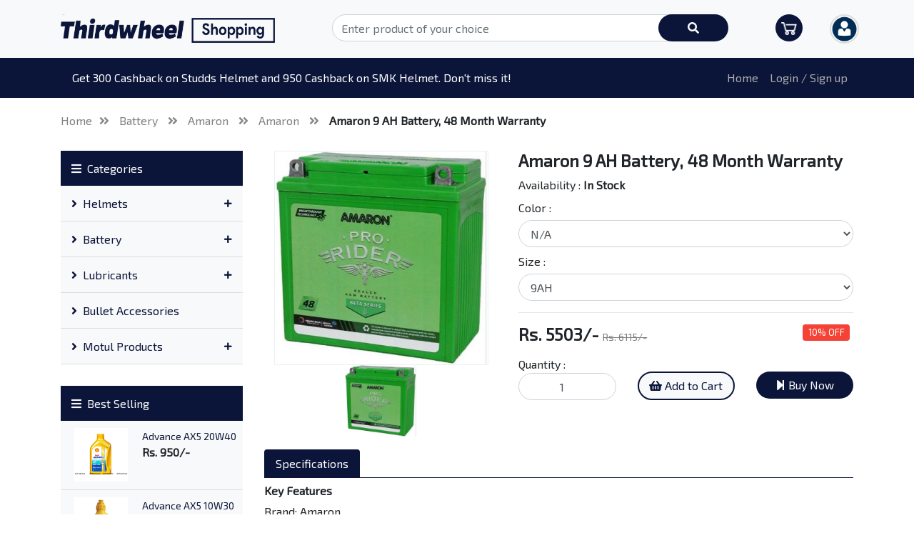

--- FILE ---
content_type: text/html; charset=UTF-8
request_url: https://thirdwheel.com.np/shopping/product/TWS1629537964/Amaron%209%20AH%20Battery,%2048%20Month%20Warranty
body_size: 10477
content:
<!doctype html>
<!--[if lt IE 7]>
<html class="no-js lt-ie9 lt-ie8 lt-ie7" lang=""> <![endif]-->
<!--[if IE 7]>
<html class="no-js lt-ie9 lt-ie8" lang=""> <![endif]-->
<!--[if IE 8]>
<html class="no-js lt-ie9" lang=""> <![endif]-->
<!--[if gt IE 8]><!-->
<html class="no-js" lang="">
<!--<![endif]-->
<head>
    <meta charset="utf-8">
    <meta http-equiv="content-type" content="text/html; charset=utf-8"/>
    <meta http-equiv="X-UA-Compatible" content="IE=edge">
    <meta name="viewport" content="width=device-width, initial-scale=1.0">
    <meta name="keywords" content="bike, servicing, repair, online bike servicing, online scooter servicing, moterbike servicing,
     3rd wheel, three wheel, 3 wheel, bike repair in kathmandu, thirdwheel, thirdwheelnepal, thirdwheel mobile app, door step bike servicing,
     online bike servicing in kathmandu, genuine spare parts in kathmandu,  bike servicing mobile app, third wheel shop, thirdwheel shop,
     bike accessories at thirdwheel, bike spare parts in thirdwheel, spare parts, scooter spare parts in kathmandu, thirdwheel shopping, bike helmets, bike gloves,
     bike key rings, lubricants, bike mobil, scooter mobil, motul mobil, motul products, shell mobil, vespa mobil, vespa spare parts, motorbike spare parts online,
     bike spare parts online, scooter spare parts online, "battery, amaron battery, 9ah battery>

    <meta name="description"
          content="Third Wheel is an Online Doorstep Bike servicing in Kathmandu. Now it's easy to shop bike accessories and spare parts online through Third Wheel.">

    <meta name="author" content="IMPACT IT">
    <meta property="og:title" content="Amaron 9 AH Battery, 48 Month Warranty - Third Wheel">
    <meta property="og:description" content="Amaron 9 AH Battery, 48 Month Warranty">
    <meta property="og:type" content="website">
    <meta property="og:site_name" content="Third Wheel">
    <meta property="og:url" content="https://thirdwheel.com.np/shopping">
    <meta property="og:image" content="https://thirdwheel.com.np/assets/frontend/images/products/7238_amaron-9-ah-battery-thirdwheel.jpg"/>
    <meta property="og:image:width" content="512"/>
    <meta property="og:image:height" content="512"/>
    <meta property="fb:app_id" content="181518112419508"/>

    <meta name="twitter:card" content="summary_large_image">
    <meta name="twitter:site" content="@thirdwheelnepal">
    <meta name="twitter:title" content="Amaron 9 AH Battery, 48 Month Warranty - Third Wheel">
    <meta name="twitter:description" content="Amaron 9 AH Battery, 48 Month Warranty">
    <meta name="twitter:creator" content="@thirdwheelnepal">
    <meta name="twitter:image" content="https://thirdwheel.com.np/assets/frontend/images/products/7238_amaron-9-ah-battery-thirdwheel.jpg">
    <meta name="twitter:domain" content="https://thirdwheel.com.np/shopping">
    <!-- CSRF Token -->
    <meta name="csrf-token" content="K9TL4JM8yq3So1Q5OoENb2IR7FtNKgUXiWWkT2mf">
    <link rel="icon" href="https://thirdwheel.com.np/assets/twn/frontend/images/favicon.png">

            <title> Amaron 9 AH Battery, 48 Month Warranty - Third Wheel Shopping || Online Bike/Scooter Servicing </title>
    
            <link rel="stylesheet" type="text/css" href="https://thirdwheel.com.np/assets/twn/shopping/css/bootstrap.min.css">
        <link rel="stylesheet" href="https://thirdwheel.com.np/assets/twn/shopping/css/owl.carousel.min.css">
        <link rel="stylesheet" href="https://thirdwheel.com.np/assets/twn/shopping/css/owl.theme.default.min.css">
        <link href="https://fonts.googleapis.com/css?family=Exo+2&display=swap" rel="stylesheet">
        <link rel="stylesheet" href="https://use.fontawesome.com/releases/v5.8.1/css/all.css">

        <link rel="stylesheet" type="text/css" href="https://thirdwheel.com.np/assets/twn/shopping/css/styles.css">
        <link rel="stylesheet" type="text/css" href="https://thirdwheel.com.np/assets/twn/shopping/css/aos.css">
        <link rel="stylesheet" type="text/css" href="https://thirdwheel.com.np/assets/twn/shopping/css/responsive.css">
        <script type="text/javascript" src="https://thirdwheel.com.np/assets/twn/shopping/js/jquery-3.2.1.min.js"></script>

            <link type="text/css" rel="stylesheet" href="https://thirdwheel.com.np/assets/twn/shopping/css/magiczoomplus.css"/>
    </head>
<body>

    <!-- top section -->
<div class="topSection">
    <div class="container">
        <div class="row">
            <div class="col-lg-4 col-md-4 col-sm-4 col-12">
                <div class="topLogo">
                    <a href="https://thirdwheel.com.np"><img
                                src="https://thirdwheel.com.np/assets/twn/shopping/images/shop-logo.png"></a>
                </div>
            </div>
            <div class="col-lg-6 col-md-5 col-sm-5 col-12">
                <div class="searchBox">
                    <form action="https://thirdwheel.com.np/shopping/search" method="GET" id="myform">
                        <input type="hidden" name="_token" value="K9TL4JM8yq3So1Q5OoENb2IR7FtNKgUXiWWkT2mf">
                        <input type="text" class="form-control" name="itemName"
                               placeholder="Enter product of your choice" required autocomplete="off">
                        <button class="btn btn-topSearch" type="submit" id="searchBtn">
                            <i class="fa fa-search"></i>
                        </button>
                                            </form>
                </div>
            </div>
            <div class="col-lg-2 col-md-3 col-sm-3 col-12">
                <div class="shoppingBag ml-5">
                    <div class="row">
                        <div class="col-lg-6">
                            <a href="https://thirdwheel.com.np/shopping/cart">
                                <div class="shopBackBag">
                                    <img src="https://thirdwheel.com.np/assets/twn/shopping/images/cart2.png" width="22">
                                                                    </div>
                            </a>
                            <div class="clear"></div>
                        </div>
                        <div class="col-lg-6">
                            <ul class="noList">
                                <li class=" nav-item dropdown iconDrop ml-2">
                                    <a class="dropdown-toggle" data-toggle="dropdown" href="#">
                                                                                    <img src="https://thirdwheel.com.np/assets/twn/shopping/images/user.png"
                                                 class="img img-responsive img-circle" width="50px"
                                                 height="50px" alt="user">
                                                                                <span class="caret"></span></a>
                                                                            <ul class="dropdown-menu">
                                            <li class="spaceList"><a href="https://thirdwheel.com.np/customer/login"><i
                                                            class="fas fa-edit"
                                                            aria-hidden="true"></i>
                                                    Login</a>
                                            </li>
                                            <li class="spaceList"><a href="https://thirdwheel.com.np/customer/registration"><i
                                                            class="fas fa-edit"
                                                            aria-hidden="true"></i>
                                                    Register</a>
                                            </li>
                                        </ul>
                                                                    </li>
                            </ul>
                        </div>
                    </div>
                </div>

            </div>
        </div>
    </div>
</div>
<nav class="navbar navbar-expand-lg navbar-light bg-light">
    <div class="container">
        <button class="navbar-toggler" type="button" data-toggle="collapse" data-target="#navbarTogglerDemo03"
                aria-controls="navbarTogglerDemo03" aria-expanded="false" aria-label="Toggle navigation">
            <span class="navbar-toggler-icon"></span>
        </button>

        <a class="nav-link disabled">Get 300 Cashback on Studds Helmet and 950 Cashback on SMK Helmet. Don't miss it!</a>

        <div class="collapse navbar-collapse" id="navbarTogglerDemo03">
            <ul class="navbar-nav ml-auto">

                <li class="nav-item">
                    <a class="nav-link "
                       href="https://thirdwheel.com.np/shopping">Home</a>
                </li>
                                    <li class="nav-item">
                        <a class="nav-link" href="https://thirdwheel.com.np/customer/login">Login / Sign up</a>
                    </li>
                            </ul>
        </div>
    </div>
</nav>
<!-- top section -->


    <div class="innnerLinks">
        <div class="container">
            <div class="row">
                <div class="col-lg-12">
                    <ul>
                        <li><a href="https://thirdwheel.com.np/shopping">Home</a><i class="fa fa-angle-double-right"></i>
                        </li>
                        <li>
                            <a href="https://thirdwheel.com.np/shopping/product-types/Battery?K9TL4JM8yq3So1Q5OoENb2IR7FtNKgUXiWWkT2mf">
                                Battery </a><i class="fa fa-angle-double-right"></i>
                        </li>
                                                                            <li>
                                <a href="https://thirdwheel.com.np/shopping/product-companies/Amaron?K9TL4JM8yq3So1Q5OoENb2IR7FtNKgUXiWWkT2mf">
                                    Amaron </a><i class="fa fa-angle-double-right"></i>
                            </li>
                                                                                                    <li>
                                <a href="https://thirdwheel.com.np/shopping/product-categories/Amaron?K9TL4JM8yq3So1Q5OoENb2IR7FtNKgUXiWWkT2mf">
                                    Amaron </a><i class="fa fa-angle-double-right"></i>
                            </li>
                                                <li><a class="active">Amaron 9 AH Battery, 48 Month Warranty</a>
                        </li>
                    </ul>
                </div>
            </div>
        </div>
    </div>
    <div class="mainContent">
        <div class="container">
            <div class="row">
                <!-- Side Nav -->
                <div class="col-lg-3 col-md-3 col-sm-3 col-12">
    <div class="newFaq aos-init aos-animate" data-aos="fade-up">
        <div class=" faq animated fadeInDown">
            <h6 class="headData"><i class="fas fa-bars mr-2"></i>Categories</h6>
            <div class="panel-group" id="accordion" role="tablist" aria-multiselectable="true">
                                                                        <div class="panel panel-default animated fadeInUp">
                        <div class="panel-heading" role="tab" id="heading">
                            <h6 class="panel-title">
                                <a href="https://thirdwheel.com.np/shopping/product-types/Helmets?K9TL4JM8yq3So1Q5OoENb2IR7FtNKgUXiWWkT2mf">
                                    <i class="fa fa-angle-right mr-2"></i>Helmets
                                    <a role="button" data-toggle="collapse" data-parent="#accordion"
                                       href="#collapse11" aria-expanded="false" aria-controls="collapse{"
                                       class="collapsed">
                                                                                    <i class="more-less fa fa-plus"></i>
                                                                            </a>
                                </a>
                            </h6>
                        </div>
                                                    <div id="collapse11" class="panel-collapse collapse" role="tabpanel"
                                 aria-labelledby="heading" style="">
                                                                                                        <div class="panel-body">
                                        <div>
                                            <div class="dropdown2">
                                                <a href="https://thirdwheel.com.np/shopping/product-companies/Studds?K9TL4JM8yq3So1Q5OoENb2IR7FtNKgUXiWWkT2mf">
                                                    &raquo; Studds
                                                                                                            
                                                                                                    </a>
                                                <div class="dropdown-content2">
                                                                                                            <a href="https://thirdwheel.com.np/shopping/product-categories/Studds%20Helmets?K9TL4JM8yq3So1Q5OoENb2IR7FtNKgUXiWWkT2mf">
                                                            &raquo; Studds Helmets</a>
                                                                                                    </div>
                                            </div>
                                        </div>
                                    </div>
                                                                                                        <div class="panel-body">
                                        <div>
                                            <div class="dropdown2">
                                                <a href="https://thirdwheel.com.np/shopping/product-companies/SMK?K9TL4JM8yq3So1Q5OoENb2IR7FtNKgUXiWWkT2mf">
                                                    &raquo; SMK
                                                                                                    </a>
                                                <div class="dropdown-content2">
                                                                                                    </div>
                                            </div>
                                        </div>
                                    </div>
                                                            </div>
                                            </div>
                                                        <div class="panel panel-default animated fadeInUp">
                        <div class="panel-heading" role="tab" id="heading">
                            <h6 class="panel-title">
                                <a href="https://thirdwheel.com.np/shopping/product-types/Battery?K9TL4JM8yq3So1Q5OoENb2IR7FtNKgUXiWWkT2mf">
                                    <i class="fa fa-angle-right mr-2"></i>Battery
                                    <a role="button" data-toggle="collapse" data-parent="#accordion"
                                       href="#collapse12" aria-expanded="false" aria-controls="collapse{"
                                       class="collapsed">
                                                                                    <i class="more-less fa fa-plus"></i>
                                                                            </a>
                                </a>
                            </h6>
                        </div>
                                                    <div id="collapse12" class="panel-collapse collapse" role="tabpanel"
                                 aria-labelledby="heading" style="">
                                                                                                        <div class="panel-body">
                                        <div>
                                            <div class="dropdown2">
                                                <a href="https://thirdwheel.com.np/shopping/product-companies/Amaron?K9TL4JM8yq3So1Q5OoENb2IR7FtNKgUXiWWkT2mf">
                                                    &raquo; Amaron
                                                                                                            
                                                                                                    </a>
                                                <div class="dropdown-content2">
                                                                                                            <a href="https://thirdwheel.com.np/shopping/product-categories/Amaron?K9TL4JM8yq3So1Q5OoENb2IR7FtNKgUXiWWkT2mf">
                                                            &raquo; Amaron</a>
                                                                                                    </div>
                                            </div>
                                        </div>
                                    </div>
                                                            </div>
                                            </div>
                                                        <div class="panel panel-default animated fadeInUp">
                        <div class="panel-heading" role="tab" id="heading">
                            <h6 class="panel-title">
                                <a href="https://thirdwheel.com.np/shopping/product-types/Lubricants?K9TL4JM8yq3So1Q5OoENb2IR7FtNKgUXiWWkT2mf">
                                    <i class="fa fa-angle-right mr-2"></i>Lubricants
                                    <a role="button" data-toggle="collapse" data-parent="#accordion"
                                       href="#collapse9" aria-expanded="false" aria-controls="collapse{"
                                       class="collapsed">
                                                                                    <i class="more-less fa fa-plus"></i>
                                                                            </a>
                                </a>
                            </h6>
                        </div>
                                                    <div id="collapse9" class="panel-collapse collapse" role="tabpanel"
                                 aria-labelledby="heading" style="">
                                                                                                        <div class="panel-body">
                                        <div>
                                            <div class="dropdown2">
                                                <a href="https://thirdwheel.com.np/shopping/product-companies/Liqui%20Moly?K9TL4JM8yq3So1Q5OoENb2IR7FtNKgUXiWWkT2mf">
                                                    &raquo; Liqui Moly
                                                                                                            
                                                                                                    </a>
                                                <div class="dropdown-content2">
                                                                                                            <a href="https://thirdwheel.com.np/shopping/product-categories/Liqui%20Moly?K9TL4JM8yq3So1Q5OoENb2IR7FtNKgUXiWWkT2mf">
                                                            &raquo; Liqui Moly</a>
                                                                                                    </div>
                                            </div>
                                        </div>
                                    </div>
                                                            </div>
                                            </div>
                                                        <div class="panel panel-default animated fadeInUp">
                        <div class="panel-heading" role="tab" id="heading">
                            <h6 class="panel-title">
                                <a href="https://thirdwheel.com.np/shopping/product-types/Bullet%20Accessories?K9TL4JM8yq3So1Q5OoENb2IR7FtNKgUXiWWkT2mf">
                                    <i class="fa fa-angle-right mr-2"></i>Bullet Accessories
                                    <a role="button" data-toggle="collapse" data-parent="#accordion"
                                       href="#collapse10" aria-expanded="false" aria-controls="collapse{"
                                       class="collapsed">
                                                                            </a>
                                </a>
                            </h6>
                        </div>
                                                    <div id="collapse10" class="panel-collapse collapse" role="tabpanel"
                                 aria-labelledby="heading" style="">
                                                            </div>
                                            </div>
                                                        <div class="panel panel-default animated fadeInUp">
                        <div class="panel-heading" role="tab" id="heading">
                            <h6 class="panel-title">
                                <a href="https://thirdwheel.com.np/shopping/product-types/Motul%20Products?K9TL4JM8yq3So1Q5OoENb2IR7FtNKgUXiWWkT2mf">
                                    <i class="fa fa-angle-right mr-2"></i>Motul Products
                                    <a role="button" data-toggle="collapse" data-parent="#accordion"
                                       href="#collapse8" aria-expanded="false" aria-controls="collapse{"
                                       class="collapsed">
                                                                                    <i class="more-less fa fa-plus"></i>
                                                                            </a>
                                </a>
                            </h6>
                        </div>
                                                    <div id="collapse8" class="panel-collapse collapse" role="tabpanel"
                                 aria-labelledby="heading" style="">
                                                                                                        <div class="panel-body">
                                        <div>
                                            <div class="dropdown2">
                                                <a href="https://thirdwheel.com.np/shopping/product-companies/Motul?K9TL4JM8yq3So1Q5OoENb2IR7FtNKgUXiWWkT2mf">
                                                    &raquo; Motul
                                                                                                            
                                                                                                    </a>
                                                <div class="dropdown-content2">
                                                                                                            <a href="https://thirdwheel.com.np/shopping/product-categories/Motul?K9TL4JM8yq3So1Q5OoENb2IR7FtNKgUXiWWkT2mf">
                                                            &raquo; Motul</a>
                                                                                                    </div>
                                            </div>
                                        </div>
                                    </div>
                                                            </div>
                                            </div>
                
            </div>
        </div>
    </div>


<!-- sideFurther -->
    <div class="sideBestSeller">
        <h6><i class="fas fa-bars mr-2"></i>Best Selling</h6>
        <div class="bestOut" style="height: 195px;">
                            <div class="bestGrp">
                    <div class="row">
                        <div class="col-lg-6">
                            <div class="bestSellImg">
                                <img src="https://thirdwheel.com.np/assets/frontend/images/products/9656_Advance_AX5.png" alt="">
                            </div>
                        </div>
                        <div class="col-lg-6">
                            <div class="priceGrp">
                                <p class="priceSell">
                                    <a href="https://thirdwheel.com.np/shopping/product/TWS1568954741237/Advance%20AX5%2020W40">
                                        Advance AX5 20W40</a>
                                </p>
                                <p class=" headSell">Rs. 950/-</p>
                            </div>
                        </div>
                    </div>
                </div>
                            <div class="bestGrp">
                    <div class="row">
                        <div class="col-lg-6">
                            <div class="bestSellImg">
                                <img src="https://thirdwheel.com.np/assets/frontend/images/products/3924_shell_scooter800.png" alt="">
                            </div>
                        </div>
                        <div class="col-lg-6">
                            <div class="priceGrp">
                                <p class="priceSell">
                                    <a href="https://thirdwheel.com.np/shopping/product/TWS1568954741235/Advance%20AX5%2010W30">
                                        Advance AX5 10W30</a>
                                </p>
                                <p class=" headSell">Rs. 850/-</p>
                            </div>
                        </div>
                    </div>
                </div>
                            <div class="bestGrp">
                    <div class="row">
                        <div class="col-lg-6">
                            <div class="bestSellImg">
                                <img src="https://thirdwheel.com.np/assets/frontend/images/products/6691_amaron_9ah_enfield_(1).jpg" alt="">
                            </div>
                        </div>
                        <div class="col-lg-6">
                            <div class="priceGrp">
                                <p class="priceSell">
                                    <a href="https://thirdwheel.com.np/shopping/product/TWS1650961504/Amaron%209%20AH%20Royal%20Enfield%20Battery">
                                        Amaron 9 AH Royal Enfield Batt...</a>
                                </p>
                                <p class=" headSell">Rs. 5100/-</p>
                            </div>
                        </div>
                    </div>
                </div>
                            <div class="bestGrp">
                    <div class="row">
                        <div class="col-lg-6">
                            <div class="bestSellImg">
                                <img src="https://thirdwheel.com.np/assets/frontend/images/products/4362_amaron-apbtz4l.jpg" alt="">
                            </div>
                        </div>
                        <div class="col-lg-6">
                            <div class="priceGrp">
                                <p class="priceSell">
                                    <a href="https://thirdwheel.com.np/shopping/product/TWS1616140454/Amaron%204Ah%20Battery%20-%20AP%20BTZ4L">
                                        Amaron 4Ah Battery - AP BTZ4L</a>
                                </p>
                                <p class=" headSell">Rs. 2857/-</p>
                            </div>
                        </div>
                    </div>
                </div>
                            <div class="bestGrp">
                    <div class="row">
                        <div class="col-lg-6">
                            <div class="bestSellImg">
                                <img src="https://thirdwheel.com.np/assets/frontend/images/products/6228_SMK_TWISTER_CARTOON_GL241.jpg" alt="">
                            </div>
                        </div>
                        <div class="col-lg-6">
                            <div class="priceGrp">
                                <p class="priceSell">
                                    <a href="https://thirdwheel.com.np/shopping/product/TWS1612156956/SMK%20Twister%20Cartoon%20GL241%20%20Full%20Face%20Helmet">
                                        SMK Twister Cartoon GL241  Ful...</a>
                                </p>
                                <p class=" headSell">Rs. 10500/-</p>
                            </div>
                        </div>
                    </div>
                </div>
                            <div class="bestGrp">
                    <div class="row">
                        <div class="col-lg-6">
                            <div class="bestSellImg">
                                <img src="https://thirdwheel.com.np/assets/frontend/images/products/2664_SMK_STELLAR_MA672.jpg" alt="">
                            </div>
                        </div>
                        <div class="col-lg-6">
                            <div class="priceGrp">
                                <p class="priceSell">
                                    <a href="https://thirdwheel.com.np/shopping/product/TWS1612075137/SMK%20Stellar%20Swank%20MA672%20Full%20Face%20Helmet">
                                        SMK Stellar Swank MA672 Full F...</a>
                                </p>
                                <p class=" headSell">Rs. 9500/-</p>
                            </div>
                        </div>
                    </div>
                </div>
                            <div class="bestGrp">
                    <div class="row">
                        <div class="col-lg-6">
                            <div class="bestSellImg">
                                <img src="https://thirdwheel.com.np/assets/frontend/images/products/7238_amaron-9-ah-battery-thirdwheel.jpg" alt="">
                            </div>
                        </div>
                        <div class="col-lg-6">
                            <div class="priceGrp">
                                <p class="priceSell">
                                    <a href="https://thirdwheel.com.np/shopping/product/TWS1629537964/Amaron%209%20AH%20Battery,%2048%20Month%20Warranty">
                                        Amaron 9 AH Battery, 48 Month...</a>
                                </p>
                                <p class=" headSell">Rs. 5503/-</p>
                            </div>
                        </div>
                    </div>
                </div>
                            <div class="bestGrp">
                    <div class="row">
                        <div class="col-lg-6">
                            <div class="bestSellImg">
                                <img src="https://thirdwheel.com.np/assets/frontend/images/products/5323_amaron-2.jpg" alt="">
                            </div>
                        </div>
                        <div class="col-lg-6">
                            <div class="priceGrp">
                                <p class="priceSell">
                                    <a href="https://thirdwheel.com.np/shopping/product/TWS1616141120/Amaron%205Ah%20Battery%20%28A%20PR-12APATX50%29">
                                        Amaron 5Ah Battery (A PR-12APA...</a>
                                </p>
                                <p class=" headSell">Rs. 3667/-</p>
                            </div>
                        </div>
                    </div>
                </div>
                            <div class="bestGrp">
                    <div class="row">
                        <div class="col-lg-6">
                            <div class="bestSellImg">
                                <img src="https://thirdwheel.com.np/assets/frontend/images/products/2794_SMK_STELLAR_GRAFITTI_837.png" alt="">
                            </div>
                        </div>
                        <div class="col-lg-6">
                            <div class="priceGrp">
                                <p class="priceSell">
                                    <a href="https://thirdwheel.com.np/shopping/product/TWS1612077059/SMK%20Stellar%20Graffiti%20GL837%20Full%20Face%20Helmet">
                                        SMK Stellar Graffiti GL837 Ful...</a>
                                </p>
                                <p class=" headSell">Rs. 9500/-</p>
                            </div>
                        </div>
                    </div>
                </div>
                            <div class="bestGrp">
                    <div class="row">
                        <div class="col-lg-6">
                            <div class="bestSellImg">
                                <img src="https://thirdwheel.com.np/assets/frontend/images/products/4747_smk_stellar_samurai_matt_black_green_helmet.png" alt="">
                            </div>
                        </div>
                        <div class="col-lg-6">
                            <div class="priceGrp">
                                <p class="priceSell">
                                    <a href="https://thirdwheel.com.np/shopping/product/TWS1608717545/SMK%20Stellar%20Samurai%20Matt%20Black%20Gray%20Green%20Full%20Face%20Helmet">
                                        SMK Stellar Samurai Matt Black...</a>
                                </p>
                                <p class=" headSell">Rs. 9700/-</p>
                            </div>
                        </div>
                    </div>
                </div>
            
        </div>
    </div>

</div>
                <div class="col-lg-9 col-md-9 col-sm-9 col-12">
                    <div class="row">
                        <div class="col-lg-5 image-section">
                            <div class="zoom-left">
                                <div class="zoomWrapper">
                                    <div class="zoomWrapper">
                                        <img id="zoom_03"
                                             src="https://thirdwheel.com.np/assets/frontend/images/products/7238_amaron-9-ah-battery-thirdwheel.jpg"
                                             data-zoom-image="https://thirdwheel.com.np/assets/frontend/images/products/7238_amaron-9-ah-battery-thirdwheel.jpg">
                                    </div>
                                </div>
                                <div id="gallery_01">
                                    <center>
                                        <a href="#" class="elevatezoom-gallery active" data-update=""
                                           data-image="https://thirdwheel.com.np/assets/frontend/images/products/7238_amaron-9-ah-battery-thirdwheel.jpg"
                                           data-zoom-image="https://thirdwheel.com.np/assets/frontend/images/products/7238_amaron-9-ah-battery-thirdwheel.jpg">
                                            <img src="https://thirdwheel.com.np/assets/frontend/images/products/7238_amaron-9-ah-battery-thirdwheel.jpg"
                                                 width="100" id="img_01"></a>
                                                                            </center>
                                </div>
                            </div>
                                                    </div>

                        <div class="col-lg-7">
                            <form method="POST" action="https://thirdwheel.com.np/shopping/add-to-cart" accept-charset="UTF-8" id="form" class="form-group" role="form" enctype="multipart/form-data"><input name="_token" type="hidden" value="K9TL4JM8yq3So1Q5OoENb2IR7FtNKgUXiWWkT2mf">
                            <div class="productsDescption">
                                                                <h4>Amaron 9 AH Battery, 48 Month Warranty </h4>
                                
                                
                                
                                
                                
                                
                                <p class="availiableStock">Availability :
                                    <strong>
                                                                                    <span>In Stock</span>
                                                                            </strong>
                                </p>

                                                                                                        <p class="availiableStock mt-2">Color :</p>
                                    <select class="form-control" id="color" class="color" name="color" required>
                                                                                    <option value="N/A">N/A</option>
                                                                            </select>
                                
                                <p class="availiableStock mt-2">Size :</p>
                                                                                                        <select class="form-control" id="size" class="size" name="size" required>
                                                                                    <option value="9AH">9AH</option>
                                                                            </select>
                                
                                
                                <hr>
                                <div class="avlgRp">
                                    <h4 class="availiableStock mt-2">
                                        Rs. 5503/-
                                                                                    <span class="cutPrice2 mr-2">Rs. 6115/-</span>
                                                                            </h4>
                                                                            <span class="offSingleTagPr">10% Off</span>
                                                                    </div>
                                <div class="row">
                                    <div class="col-lg-4">
                                        <p class="availiableStock mt-2">Quantity :
                                                                                            <input type="number" id="quantity" name="quantity" value="1"
                                                       class="form-control text-center" min="1"
                                                       max="2"/>
                                                                                    </p>
                                    </div>
                                    <input type="hidden" name="pId" value="396">
                                    <input type="hidden" name="pcId" value="19">
                                    <input type="hidden" name="price" value="5503">
                                    <div class="col-lg-4">
                                        <button class="btn cartButton3 w-100 shopSpaceButton" type="submit"
                                                name="add_to_cart">
                                            <i class="fas fa-shopping-basket"></i> Add to Cart
                                        </button>
                                    </div>
                                    <div class="col-lg-4">
                                        <button class="btn cartButton2 w-100 shopSpaceButton" type="submit"
                                                name="buy_now">
                                            <i class="fas fa-step-forward"></i> Buy Now
                                        </button>
                                    </div>
                                </div>
                            </div>
                            </form>
                        </div>
                        <div class="col-lg-12">
                            <div class="detailoption">
                                <nav>
                                    <div class="nav nav-tabs" id="nav-tab" role="tablist">
                                        <a class="nav-item nav-link active" id="nav-home-tab" data-toggle="tab"
                                           href="#nav-home" role="tab" aria-controls="nav-home" aria-selected="true">
                                            Specifications</a>
                                        
                                        
                                        
                                    </div>
                                </nav>
                                <div class="tab-content" id="nav-tabContent">
                                    <div class="tab-pane fade show active" id="nav-home" role="tabpanel"
                                         aria-labelledby="nav-home-tab">
                                        <div class="productsDescption ">
                                                                                            <h6 class="availiableStock mt-2">Key Features</h6>
                                                <div class="keyListDetail">
                                                    <p>Brand: Amaron</p>
<p>Voltage: 12Volt</p>
<p>Size: Large</p>
<p>Warranty: 48 Months<br /><br />Part Description:&nbsp;</p>
<p class="p1">ENFIELD 12V 9AH BIKE RIDER</p>
<p>Frequency: 50-60 Hz</p>
<p>Phase: SIngle</p>
<p>Maintenance Free: YES</p>
<p>Material: Lead, Plastic<br /><br /></p>
                                                </div>
                                                                                                                                        <br/>
                                                <h6 class="availiableStock mt-2">Product Description</h6>
                                                <p class="detailData">
                                                    <ul>
<li>Pro Rider</li>
<li>Sealed AGM Battery</li>
<li>Beta Series</li>
<li>Breakthrough Technology</li>
</ul>
                                                </p>
                                                                                    </div>
                                    </div>
                                    <div class="tab-pane fade" id="nav-profile" role="tabpanel"
                                         aria-labelledby="nav-profile-tab">
                                    </div>
                                </div>
                            </div>
                        </div>
                    </div>
                </div>
            </div>
        </div>
    </div>

    <div class="newProducts relatedProduct w-100">
        <div class="container">

            <h6><i class="fa fa-square"></i>Similar items you may like</h6>
            <div class="row">
                                    <div class="col-lg-3 produtcsWidth">
                        <div class="lastestBack">
                            <div class="latestImg">
                                <img src="https://thirdwheel.com.np/assets/frontend/images/products/8444_Screenshot_2025-12-22_at_08.38.18.png">
                                                                    
                                    <span class="offSingleTagPr">10% OFF</span>
                                                                <div class="linkButtons">
                                    <ul>
                                        <li>
                                            <a href="https://thirdwheel.com.np/shopping/product/TWS1766372086/Amaron%205Ah%20Battery%20%28A%20PR-12APETZ5L%20%29"
                                               title="Quick View">
                                                <i class="fa fa-eye"></i></a>
                                        </li>
                                        <li class="wishlistTWS1766372086">
                                                                                            <a href="javascript:;" title="Add to Wish List"
                                                   onclick="wish_list_add('Amaron 5Ah Battery (A PR-12APETZ5L )', 'TWS1766372086')">
                                                    <i class="fa fa-heart"></i></a>
                                                                                    </li>
                                    </ul>
                                </div>
                            </div>
                            <div class="productDescpt">
                                <p class="productsName">
                                    <a href="https://thirdwheel.com.np/shopping/product/TWS1766372086/Amaron%205Ah%20Battery%20%28A%20PR-12APETZ5L%20%29">
                                        Amaron 5Ah Battery (A PR-12APE...</a>
                                </p>
                                <p class="priceOffer">Rs. 3555
                                                                            <span class="cutPrice">Rs. 3950</span>
                                                                    </p>
                                
                                
                                
                                
                                
                                
                            </div>
                        </div>
                    </div>
                                    <div class="col-lg-3 produtcsWidth">
                        <div class="lastestBack">
                            <div class="latestImg">
                                <img src="https://thirdwheel.com.np/assets/frontend/images/products/6691_amaron_9ah_enfield_(1).jpg">
                                                                    
                                    <span class="offSingleTagPr">15% OFF</span>
                                                                <div class="linkButtons">
                                    <ul>
                                        <li>
                                            <a href="https://thirdwheel.com.np/shopping/product/TWS1650961504/Amaron%209%20AH%20Royal%20Enfield%20Battery"
                                               title="Quick View">
                                                <i class="fa fa-eye"></i></a>
                                        </li>
                                        <li class="wishlistTWS1650961504">
                                                                                            <a href="javascript:;" title="Add to Wish List"
                                                   onclick="wish_list_add('Amaron 9 AH Royal Enfield Battery', 'TWS1650961504')">
                                                    <i class="fa fa-heart"></i></a>
                                                                                    </li>
                                    </ul>
                                </div>
                            </div>
                            <div class="productDescpt">
                                <p class="productsName">
                                    <a href="https://thirdwheel.com.np/shopping/product/TWS1650961504/Amaron%209%20AH%20Royal%20Enfield%20Battery">
                                        Amaron 9 AH Royal Enfield Batt...</a>
                                </p>
                                <p class="priceOffer">Rs. 5100
                                                                            <span class="cutPrice">Rs. 6000</span>
                                                                    </p>
                                
                                
                                
                                
                                
                                
                            </div>
                        </div>
                    </div>
                                    <div class="col-lg-3 produtcsWidth">
                        <div class="lastestBack">
                            <div class="latestImg">
                                <img src="https://thirdwheel.com.np/assets/frontend/images/products/3545_amaron-7ah.jpg">
                                                                    
                                    <span class="offSingleTagPr">10% OFF</span>
                                                                <div class="linkButtons">
                                    <ul>
                                        <li>
                                            <a href="https://thirdwheel.com.np/shopping/product/TWS1647186158/Amaron%207%20AH%20Battery"
                                               title="Quick View">
                                                <i class="fa fa-eye"></i></a>
                                        </li>
                                        <li class="wishlistTWS1647186158">
                                                                                            <a href="javascript:;" title="Add to Wish List"
                                                   onclick="wish_list_add('Amaron 7 AH Battery', 'TWS1647186158')">
                                                    <i class="fa fa-heart"></i></a>
                                                                                    </li>
                                    </ul>
                                </div>
                            </div>
                            <div class="productDescpt">
                                <p class="productsName">
                                    <a href="https://thirdwheel.com.np/shopping/product/TWS1647186158/Amaron%207%20AH%20Battery">
                                        Amaron 7 AH Battery</a>
                                </p>
                                <p class="priceOffer">Rs. 3829
                                                                            <span class="cutPrice">Rs. 4254</span>
                                                                    </p>
                                
                                
                                
                                
                                
                                
                            </div>
                        </div>
                    </div>
                                    <div class="col-lg-3 produtcsWidth">
                        <div class="lastestBack">
                            <div class="latestImg">
                                <img src="https://thirdwheel.com.np/assets/frontend/images/products/5323_amaron-2.jpg">
                                                                    
                                    <span class="offSingleTagPr">10% OFF</span>
                                                                <div class="linkButtons">
                                    <ul>
                                        <li>
                                            <a href="https://thirdwheel.com.np/shopping/product/TWS1616141120/Amaron%205Ah%20Battery%20%28A%20PR-12APATX50%29"
                                               title="Quick View">
                                                <i class="fa fa-eye"></i></a>
                                        </li>
                                        <li class="wishlistTWS1616141120">
                                                                                            <a href="javascript:;" title="Add to Wish List"
                                                   onclick="wish_list_add('Amaron 5Ah Battery (A PR-12APATX50)', 'TWS1616141120')">
                                                    <i class="fa fa-heart"></i></a>
                                                                                    </li>
                                    </ul>
                                </div>
                            </div>
                            <div class="productDescpt">
                                <p class="productsName">
                                    <a href="https://thirdwheel.com.np/shopping/product/TWS1616141120/Amaron%205Ah%20Battery%20%28A%20PR-12APATX50%29">
                                        Amaron 5Ah Battery (A PR-12APA...</a>
                                </p>
                                <p class="priceOffer">Rs. 3667
                                                                            <span class="cutPrice">Rs. 4075</span>
                                                                    </p>
                                
                                
                                
                                
                                
                                
                            </div>
                        </div>
                    </div>
                                    <div class="col-lg-3 produtcsWidth">
                        <div class="lastestBack">
                            <div class="latestImg">
                                <img src="https://thirdwheel.com.np/assets/frontend/images/products/4362_amaron-apbtz4l.jpg">
                                                                    
                                    <span class="offSingleTagPr">10% OFF</span>
                                                                <div class="linkButtons">
                                    <ul>
                                        <li>
                                            <a href="https://thirdwheel.com.np/shopping/product/TWS1616140454/Amaron%204Ah%20Battery%20-%20AP%20BTZ4L"
                                               title="Quick View">
                                                <i class="fa fa-eye"></i></a>
                                        </li>
                                        <li class="wishlistTWS1616140454">
                                                                                            <a href="javascript:;" title="Add to Wish List"
                                                   onclick="wish_list_add('Amaron 4Ah Battery - AP BTZ4L', 'TWS1616140454')">
                                                    <i class="fa fa-heart"></i></a>
                                                                                    </li>
                                    </ul>
                                </div>
                            </div>
                            <div class="productDescpt">
                                <p class="productsName">
                                    <a href="https://thirdwheel.com.np/shopping/product/TWS1616140454/Amaron%204Ah%20Battery%20-%20AP%20BTZ4L">
                                        Amaron 4Ah Battery - AP BTZ4L</a>
                                </p>
                                <p class="priceOffer">Rs. 2857
                                                                            <span class="cutPrice">Rs. 3175</span>
                                                                    </p>
                                
                                
                                
                                
                                
                                
                            </div>
                        </div>
                    </div>
                            </div>
        </div>
    </div>



    <!-- footer -->
<div class="topFooter">
    <div class="container">
        <div class="row">
            <div class="col-lg-2 col-md-12 col-sm-12 col-xs-12">
                <div class="col-lg-5">
                    <div class="footLogo">
                        <img src="https://thirdwheel.com.np/assets/twn/shopping/images/logo.png" alt="Logo">
                    </div>
                </div>
            </div>

            <div class="col-lg-4 col-md-12 col-sm-12 col-xs-12">
                <div class="contactUs">
                    <h5>Contact Us</h5>
                    <ul>
                        <li>
                            <p><i class="fas fa-map-marker-alt"></i><a>Balkumari Lalitpur Nepal</a></p>
                        </li>
                        <li>
                            <p><i class="fas fa-mobile-alt"></i><a href="tel:016201553">+977-016638731 / 9801079265</a></p>
                        </li>
                        <li>
                            <p><i class="fas fa-envelope-open"></i><a href="mailto:support@thirdwheel.com.np">support@thirdwheel.com.np</a>
                            </p>
                        </li>
                    </ul>
                </div>
            </div>

            <div class="col-lg-6 col-md-12 col-sm-12 col-xs-12">
                <div class="row">

                    <div class="col-lg-4 col-md-12 col-sm-12 col-12">
                        <div class="company">
                            <h5>Company</h5>
                            <p><a href="https://thirdwheel.com.np/about-us">About Us</a></p>
                            <p><a href="https://thirdwheel.com.np/faqs">FAQs</a></p>
                        </div>
                    </div>
                    <div class="col-lg-4 col-md-12 col-sm-12 col-12">
                        <div class="policie">
                            <h5>Policy</h5>
                            <p><a href="https://thirdwheel.com.np/terms-and-conditions">Terms and Condition</a></p>
                            <p><a href="https://thirdwheel.com.np/privacy-policy">Privacy Policy</a></p>

                        </div>
                    </div>
                    <div class="col-lg-4 col-md-12 col-sm-12 col-12">
                        <div class="resource">
                            <h5>Resources</h5>
                            <p><a href="https://thirdwheel.com.np/blog">Blog</a></p>
                            <p><a href="https://thirdwheel.com.np/press">Press</a></p>
                            <p><a href="https://thirdwheel.com.np/agent-registration">Agent Registration</a></p>

                        </div>
                    </div>
                </div>
            </div>
        </div>
        <div class="row">
            <div class="col-lg-6 paraApp">
                <div class="cardRecept newsLetter2">
                    <span>We accept:</span>
                    <ul>
                        <li><img src="https://thirdwheel.com.np/assets/twn/frontend/payments/esewa.png" width="100" alt="eSewa">
                        </li>
                        <li><img src="https://thirdwheel.com.np/assets/twn/frontend/payments/khalti.png" width="100" alt="khalti">
                        </li>
                        <li><img src="https://thirdwheel.com.np/assets/twn/frontend/payments/ime.png" width="100" alt="imePay">
                        </li>
                        <li><img src="https://thirdwheel.com.np/assets/twn/frontend/payments/cod.jpg" width="100" alt="cod"></li>
                    </ul>
                </div>
            </div>
            <div class="col-lg-6 col-md-12 col-sm-12 col-12">
                <div class="textBoxFoot">
                    <div class="newsLetter2">
                        <span style="padding-right: 7px;">Join Our Newsletter</span>
                        <form class="form-inline center">
                            <input class="form-control mr-sm-2" type="email" placeholder="Your Email" id="sub-email"
                                   aria-label="Search" required
                                   style="width: 100%">
                            <button class="btn subButton my-2 my-sm-0" type="submit">Subscribe</button>
                        </form>
                        <div class="email-msg"></div>
                    </div>
                </div>
            </div>
        </div>
    </div>
</div>
<div class="lowFooter">
    <div class="container">
        <div class="row">
            <div class="col-lg-5">
                <div class="copyRight">
                    <p>Copyright © 2026. All Rights Reserved. Third Wheel Pvt. Ltd.</p>
                    <p class="power">Powered By: <a href="http://impactit.com.np" target="_blank">
                            <img src="https://thirdwheel.com.np/assets/twn/frontend/logo/impact.png" height="10"
                                 class="img img-responsive" alt="ImpactIt"></a>
                    </p>
                </div>
            </div>
            <div class="col-lg-7">
                <div class="footSocial">
                    <ul>
                        <li><a href="https://www.facebook.com/thirdwheelapp/" target="_blank"
                               class="hvr-float-shadow"><i class="fab fa-facebook-f"></i></a></li>
                        <li><a href="https://twitter.com/thirdwheelnepal" target="_blank"
                               class="hvr-float-shadow">
                                <i class="fab fa-twitter"></i></a></li>
                        <li><a href="https://www.instagram.com/thirdwheelapp/" target="_blank"
                               class="hvr-float-shadow"><i class="fab fa-instagram"></i></a></li>
                        <li><a href="https://www.linkedin.com/in/thirdwheel-nepal-8aa88b155/" target="_blank"
                               class="hvr-float-shadow"><i class="fab fa-linkedin-in"></i></a></li>
                        <li><a href="https://www.youtube.com/channel/UC4dl6bx48w2AffdIfW9Tmxg" target="_blank"
                               class="hvr-float-shadow"><i class="fab fa-youtube " aria-hidden="true"></i></a>
                        </li>
                    </ul>
                </div>
            </div>
        </div>
    </div>
</div>
<!-- footer -->

        <script src="https://cdnjs.cloudflare.com/ajax/libs/popper.js/1.14.7/umd/popper.min.js"
            integrity="sha384-UO2eT0CpHqdSJQ6hJty5KVphtPhzWj9WO1clHTMGa3JDZwrnQq4sF86dIHNDz0W1"
            crossorigin="anonymous"></script>
    <script type="text/javascript" src="https://thirdwheel.com.np/assets/twn/shopping/js/bootstrap.min.js"></script>
    <script type="text/javascript" src="https://thirdwheel.com.np/assets/twn/frontend/js/aos.js"></script>
    <script src="https://thirdwheel.com.np/assets/twn/shopping/js/owl.carousel.min.js"></script>
    <script src="https://thirdwheel.com.np/assets/twn/shopping/js/scripts.js"></script>
    <script>
        AOS.init({
            duration: 500
        });
    </script>
    <script type="text/javascript">
        $('.dropdown-toggle').dropdown()
    </script>

    
    <script>
        $(document).ready(function () {
            $('.submit').click(function () {
                var url = 'https://thirdwheel.com.np/subscribe';
                var email = $('#sub-email').val();

                if (!(/^\w+([\.-]?\w+)*@\w+([\.-]?\w+)*(\.\w{2,3})+$/.test(email))) {
                    $('.email-msg').css('display', 'inline-block').html("<p style='color: red;'>Invalid Email!</p>")
                        .delay(3000).fadeOut();
                    return;
                }
                $.ajax({
                    type: "POST",
                    url: url,
                    headers: {
                        'X-CSRF-TOKEN': $('meta[name="csrf-token"]').attr('content')
                    },
                    data: {'email': email, '_token': 'K9TL4JM8yq3So1Q5OoENb2IR7FtNKgUXiWWkT2mf'},
                    success: function (data) {
                        $('#sub-email').val('');
                        $('.email-msg').css('display', 'inline-block').html("<p>" + data.email + "</p>")
                            .delay(3000).fadeOut();
                    },
                    error: function (data) {
                        $('#sub-email').val('');
                        var errors = data.responseJSON;
                        $('.email-msg').css('display', 'inline-block').html("<p style='color: red;'>" + errors['Email already exist!'][0] + "</p>")
                            .delay(3000).fadeOut();
                    }
                });
            });
        });
    </script>
    <script>
        $('div.alert').delay(2000).slideUp(100);
    </script>
    <script>
        $(document).ready(function () {
            $('.alert-info').click(function () {
                $(".notificationAlert").hide();
            });
        });
    </script>

    <script src="https://thirdwheel.com.np/assets/twn/shopping/js/jquery.elevateZoom-3.0.8.min.js"></script>
    <script type="text/javascript">
        $(document).ready(function () {
            $('.thumb a').click(function (e) {
                e.preventDefault();
                $('.imgBox img').attr("src", $(this).attr("href"));
            })
        })
    </script>
    <script>
        //initiate the plugin and pass the id of the div containing gallery images
        $("#zoom_03").elevateZoom({
            gallery: 'gallery_01',
            cursor: 'crosshair',
            galleryActiveClass: 'active',
            imageCrossfade: true,
            loadingIcon: 'http://www.elevateweb.co.uk/spinner.gif',
            // zoomWindowWidth: 240,
            // zoomWindowHeight: 240
            tint: true,
            tintColour: '#0D112D',
            tintOpacity: 0.5,
            zoomWindowPosition: 11,
            cursor: 'zoomIn',

            zoomWindowWidth: 380,
            zoomWindowHeight: 380
        });

        //pass the images to Fancybox
        $("#zoom_03").bind("click", function (e) {
            var ez = $('#zoom_03').data('elevateZoom');
            $.fancybox(ez.getGalleryList());
            return false;
        });
    </script>
    <script type="text/javascript" src="https://thirdwheel.com.np/assets/twn/shopping/js/magiczoomplus.js"></script>
    <script>
        var mzOptions = {};
    </script>
    <!-- ajax add to wish-list -->
    <script type="text/javascript">
        function wish_list_add(productId, productSlug) {
            $.ajax({
                type: 'GET',
                url: 'https://thirdwheel.com.np/shopping/add_to_list/' + productId,
                data: "productId=" + productId,
                dataType: 'json',
                beforeSend: function () {
                },
                success: function (response) {
                    var status = response.status;
                    if (status == '1') {
                        alert('Successfully added to your wish List.');
                        $('.wishlist' + productSlug + ' a').html("<i class='fa fa-heart active'></i>");
                    } else if (status == '2') {
                        alert('Please login to add your wish list.');
                        location.href = 'https://thirdwheel.com.np/customer/login/';
                    } else {
                        alert('Oops! Already exist on your wish list.');
                    }
                }
            });
        }
    </script>


</body>
</html>

--- FILE ---
content_type: text/css
request_url: https://thirdwheel.com.np/assets/twn/shopping/css/owl.carousel.min.css
body_size: 1289
content:
/** * Owl Carousel v2.2.1 * Copyright 2013-2017 David Deutsch * Licensed under () */
 .owl-carousel,.owl-carousel .owl-item{
    -webkit-tap-highlight-color:transparent;
    position:relative
}
 .owl-carousel{
    display:none;
    width:100%;
    z-index:1
}
 .owl-carousel .owl-stage{
    position:relative;
    -ms-touch-action:pan-Y;
    -moz-backface-visibility:hidden
}
 .owl-carousel .owl-stage:after{
    content:".";
    display:block;
    clear:both;
    visibility:hidden;
    line-height:0;
    height:0
}
/* Feel free to change duration  */ 
.animated  {
  -webkit-animation-duration : 1000 ms  ;
  animation-duration : 1000 ms  ;
  -webkit-animation-fill-mode : both  ;
  animation-fill-mode : both  ;
}  
/* .owl-animated-out - only for current item */ 
/* This is very important class. Use z-index if you want move Out item above In item */ 
.owl-animated-out {
  z-index : 1 
   }
/* .owl-animated-in - only for upcoming item
/* This is very important class. Use z-index if you want move In item above Out item */ 
.owl-animated-in {
  z-index : 0 
   }
 .owl-carousel .owl-stage-outer{
    position:relative;
    overflow:hidden;
    -webkit-transform:translate3d(0,0,0)
}
 .owl-carousel .owl-item,.owl-carousel .owl-wrapper{
    -webkit-backface-visibility:hidden;
    -moz-backface-visibility:hidden;
     -ms-backface-visibility:hidden;
    -webkit-transform:translate3d(0,0,0);
    -moz-transform:translate3d(0,0,0);
     -ms-transform:translate3d(0,0,0)
}
.owl-carousel .owl-item{
    min-height:1px;
    float:left;
     -webkit-backface-visibility:hidden;
    -webkit-touch-callout:none
}
 .owl-carousel .owl-item img{
    display:block;
    width:100%
}
 .owl-carousel .owl-dots.disabled,.owl-carousel {
    display:block
}
 .no-js .owl-carousel,.owl-carousel.owl-loaded{
    display:block
}
 .owl-carousel .owl-dot,.owl-carousel .owl-nav .owl-next,.owl-carousel .owl-nav .owl-prev{
    cursor:pointer;
     cursor:hand;
    -webkit-user-select:none;
    -khtml-user-select:none;
    -moz-user-select:none;
    -ms-user-select:none;
    user-select:none
}
 .owl-carousel.owl-loading{
    opacity:0;
    display:block
}
.owl-carousel.owl-hidden{
    opacity:0
}
.owl-carousel.owl-refresh .owl-item{
    visibility:hidden
}
.owl-carousel.owl-drag .owl-item{
    -webkit-user-select:none;
    -moz-user-select:none;
    -ms-user-select:none;
    user-select:none
}
.owl-carousel.owl-grab{
    cursor:move;
    cursor:grab
}
.owl-carousel.owl-rtl{
    direction:rtl
}
.owl-carousel.owl-rtl .owl-item{
    float:right
}
.owl-carousel .animated{
    animation-duration:1s;
    animation-fill-mode:both
}
.owl-carousel .owl-animated-in{
    z-index:0
}
.owl-carousel .owl-animated-out{
    z-index:1
}
.owl-carousel .fadeOut{
    animation-name:fadeOut
}
@keyframes fadeOut{
    0%{
        opacity:1
    }
    100%{
        opacity:0
    }
}
.owl-height{
    transition:height .5s ease-in-out
}
.owl-carousel .owl-item .owl-lazy{
    opacity:0;
    transition:opacity .4s ease
}
.owl-carousel .owl-item img.owl-lazy{
    transform-style:preserve-3d
}
.owl-carousel .owl-video-wrapper{
    position:relative;
    height:100%;
    background:#000
}
.owl-carousel .owl-video-play-icon{
    position:absolute;
    height:80px;
    width:80px;
    left:50%;
    top:50%;
    margin-left:-40px;
    margin-top:-40px;
    background:url(owl.video.play.png) no-repeat;
    cursor:pointer;
    z-index:1;
    -webkit-backface-visibility:hidden;
    transition:transform .1s ease
}
.owl-carousel .owl-video-play-icon:hover{
    -ms-transform:scale(1.3,1.3);
    transform:scale(1.3,1.3)
}
.owl-carousel .owl-video-playing .owl-video-play-icon,.owl-carousel .owl-video-playing .owl-video-tn{
    display:none
}
.owl-carousel .owl-video-tn{
    opacity:0;
    height:100%;
    background-position:center center;
    background-repeat:no-repeat;
    background-size:contain;
    transition:opacity .4s ease
}
.owl-carousel .owl-video-frame{
    position:relative;
    z-index:1;
    height:100%;
    width:100%
}
 

--- FILE ---
content_type: text/css
request_url: https://thirdwheel.com.np/assets/twn/shopping/css/owl.theme.default.min.css
body_size: 668
content:
/** * Owl Carousel v2.2.1 * Copyright 2013-2017 David Deutsch * Licensed under () */
.owl-theme .owl-dots, .owl-theme .owl-nav {
    text-align: center;
    -webkit-tap-highlight-color: transparent
}

.owl-theme .owl-nav {
    display: none;
}

.owl-theme .owl-nav [class*=owl-] {
    color: #FFF;
    font-size: 14px;
    margin: 5px;
    padding: 4px 7px;
    background: #D6D6D6;
    display: inline-block;
    cursor: pointer;
    border-radius: 3px
}

.owl-theme .owl-nav [class*=owl-]:hover {
    background: #869791;
    color: #FFF;
    text-decoration: none
}

.owl-theme .owl-nav .disabled {
    opacity: .5;
    cursor: default
}

.owl-theme .owl-nav.disabled + .owl-dots {
    margin-top: 10px
}

.owl-theme .owl-dots .owl-dot {
    display: none;
    zoom: 1
}

.owl-theme .owl-dots .owl-dot span {
    width: 10px;
    height: 10px;
    margin: 5px 7px;
    background: #D6D6D6;
    display: block;
    -webkit-backface-visibility: visible;
    transition: opacity .2s ease;
    border-radius: 30px
}

.owl-theme .owl-dots .owl-dot.active span, .owl-theme .owl-dots .owl-dot:hover span {
    background: #869791;
}


.owl-theme .owl-nav .owl-next {
    position: absolute;
    top: 40%;
    right: 2%;
    background-color: transparent;
    border: none;
    color: #fff;
    opacity: 0.3;
    font-size: 30px;
}

.owl-theme .owl-nav .owl-prev {
    position: absolute;
    top: 40%;
    left: 2%;
    background-color: transparent;
    border: none;
    color: #fff;
    opacity: 0.3;
    font-size: 30px;
}

button:focus {
    outline: 0px dotted;
    outline: 0px auto -webkit-focus-ring-color;
}

.owl-theme .owl-nav [class*=owl-]:hover {
    background: transparent;
    opacity: 1;
    color: #0b1539;
    text-decoration: none;
}

--- FILE ---
content_type: application/javascript
request_url: https://thirdwheel.com.np/assets/twn/shopping/js/magiczoomplus.js
body_size: 38041
content:
/*


   Magic Zoom Plus v5.2.9 DEMO
   Copyright 2019 Magic Toolbox
   Buy a license: https://www.magictoolbox.com/magiczoomplus/
   License agreement: https://www.magictoolbox.com/license/


*/
eval(function(m,a,g,i,c,k){c=function(e){return(e<a?'':c(parseInt(e/a)))+((e=e%a)>35?String.fromCharCode(e+29):e.toString(36))};if(!''.replace(/^/,String)){while(g--){k[c(g)]=i[g]||c(g)}i=[function(e){return k[e]}];c=function(){return'\\w+'};g=1};while(g--){if(i[g]){m=m.replace(new RegExp('\\b'+c(g)+'\\b','g'),i[g])}}return m}('1m.9B=(17(){1b x,y;x=y=(17(){1b T={4D:"iH.3-b5-7-g0",cw:0,8Q:{},$bM:17(X){1a(X.$5Z||(X.$5Z=++N.cw))},9F:17(X){1a(N.8Q[X]||(N.8Q[X]={}))},$F:17(){},$1k:17(){1a 1k},$1s:17(){1a 1s},cv:"dT-"+1p.5S(1p.6h()*1t aJ().dR()),3r:17(X){1a(2C!=X)},aL:17(Y,X){1a(2C!=Y)?Y:X},9k:17(X){1a!!(X)},1O:17(X){if(!N.3r(X)){1a 1k}if(X.$4H){1a X.$4H}if(!!X.65){if(1==X.65){1a"6v"}if(3==X.65){1a"dr"}}if(X.1K&&X.dG){1a"fP"}if(X.1K&&X.97){1a"26"}if((X 3P 1m.6Z||X 3P 1m.bH)&&X.5m===N.3G){1a"43"}if(X 3P 1m.66){1a"4g"}if(X 3P 1m.bH){1a"17"}if(X 3P 1m.63){1a"1N"}if(N.1e.4U){if(N.3r(X.d4)){1a"1z"}}1j{if(X===1m.1z||X.5m==1m.1v||X.5m==1m.eh||X.5m==1m.en||X.5m==1m.fJ||X.5m==1m.gC){1a"1z"}}if(X 3P 1m.aJ){1a"cq"}if(X 3P 1m.eN){1a"gF"}if(X===1m){1a"1m"}if(X===1n){1a"1n"}1a 8d(X)},29:17(ac,ab){if(!(ac 3P 1m.66)){ac=[ac]}if(!ab){1a ac[0]}1V(1b aa=0,Y=ac.1K;aa<Y;aa++){if(!N.3r(ac)){8O}1V(1b Z in ab){if(!6Z.2v.3U.2e(ab,Z)){8O}3c{ac[aa][Z]=ab[Z]}3w(X){}}}1a ac[0]},9r:17(ab,aa){if(!(ab 3P 1m.66)){ab=[ab]}1V(1b Z=0,X=ab.1K;Z<X;Z++){if(!N.3r(ab[Z])){8O}if(!ab[Z].2v){8O}1V(1b Y in(aa||{})){if(!ab[Z].2v[Y]){ab[Z].2v[Y]=aa[Y]}}}1a ab[0]},d1:17(Z,Y){if(!N.3r(Z)){1a Z}1V(1b X in(Y||{})){if(!Z[X]){Z[X]=Y[X]}}1a Z},$3c:17(){1V(1b Y=0,X=26.1K;Y<X;Y++){3c{1a 26[Y]()}3w(Z){}}1a 1h},$A:17(Z){if(!N.3r(Z)){1a N.$([])}if(Z.dE){1a N.$(Z.dE())}if(Z.dG){1b Y=Z.1K||0,X=1t 66(Y);5C(Y--){X[Y]=Z[Y]}1a N.$(X)}1a N.$(66.2v.ba.2e(Z))},6g:17(){1a 1t aJ().dR()},49:17(ab){1b Z;4O(N.1O(ab)){1D"89":Z={};1V(1b aa in ab){Z[aa]=N.49(ab[aa])}1H;1D"4g":Z=[];1V(1b Y=0,X=ab.1K;Y<X;Y++){Z[Y]=N.49(ab[Y])}1H;1Q:1a ab}1a N.$(Z)},$:17(Z){1b X=1s;if(!N.3r(Z)){1a 1h}if(Z.$bV){1a Z}4O(N.1O(Z)){1D"4g":Z=N.d1(Z,N.29(N.66,{$bV:N.$F}));Z.36=Z.dB;1a Z;1H;1D"1N":1b Y=1n.du(Z);if(N.3r(Y)){1a N.$(Y)}1a 1h;1H;1D"1m":1D"1n":N.$bM(Z);Z=N.29(Z,N.3D);1H;1D"6v":N.$bM(Z);Z=N.29(Z,N.3V);1H;1D"1z":Z=N.29(Z,N.1v);1H;1D"dr":1D"17":1D"4g":1D"cq":1Q:X=1k;1H}if(X){1a N.29(Z,{$bV:N.$F})}1j{1a Z}},$1t:17(X,Z,Y){1a N.$(N.cE.8P(X)).8h(Z||{}).1y(Y||{})},6X:17(aa,ab,Y){1b X,ad,Z,af=[],ae=-1;Y||(Y=N.cv);X=N.$(Y)||N.$1t("2m",{id:Y,1u:"as/6x"}).2a((1n.fL||1n.3y),"1G");ad=X.dw||X.dU;if("1N"!=N.1O(ab)){1V(1b Z in ab){af.3b(Z+":"+ab[Z])}ab=af.7m(";")}if(ad.cF){ae=ad.cF(aa+" {"+ab+"}",ad.fQ.1K)}1j{3c{ae=ad.fS(aa,ab,ad.g1.1K)}3w(ac){}}1a ae},fW:17(aa,X){1b Z,Y;Z=N.$(aa);if("6v"!==N.1O(Z)){1a}Y=Z.dw||Z.dU;if(Y.dz){Y.dz(X)}1j{if(Y.dM){Y.dM(X)}}},hQ:17(){1a"i8-iE-ix-iu-is".4t(/[ib]/g,17(Z){1b Y=1p.6h()*16|0,X=Z=="x"?Y:(Y&3|8);1a X.8T(16)}).7y()},6A:(17(){1b X;1a 17(Y){if(!X){X=1n.8P("a")}X.3E("6M",Y);1a("!!"+X.6M).4t("!!","")}})(),ir:17(Z){1b aa=0,X=Z.1K;1V(1b Y=0;Y<X;++Y){aa=31*aa+Z.fz(Y);aa%=iq}1a aa}};1b N=T;1b O=T.$;if(!1m.d0){1m.d0=T;1m.$dT=T.$}N.66={$4H:"4g",4B:17(aa,ab){1b X=13.1K;1V(1b Y=13.1K,Z=(ab<0)?1p.1X(0,Y+ab):ab||0;Z<Y;Z++){if(13[Z]===aa){1a Z}}1a-1},5A:17(X,Y){1a 13.4B(X,Y)!=-1},dB:17(X,aa){1V(1b Z=0,Y=13.1K;Z<Y;Z++){if(Z in 13){X.2e(aa,13[Z],Z,13)}}},2Y:17(X,ac){1b ab=[];1V(1b aa=0,Y=13.1K;aa<Y;aa++){if(aa in 13){1b Z=13[aa];if(X.2e(ac,13[aa],aa,13)){ab.3b(Z)}}}1a ab},h6:17(X,ab){1b aa=[];1V(1b Z=0,Y=13.1K;Z<Y;Z++){if(Z in 13){aa[Z]=X.2e(ab,13[Z],Z,13)}}1a aa}};N.9r(63,{$4H:"1N",4V:17(){1a 13.4t(/^\\s+|\\s+$/g,"")},eq:17(X,Y){1a(Y||1k)?(13.8T()===X.8T()):(13.4W().8T()===X.4W().8T())},5z:17(){1a 13.4t(/-\\D/g,17(X){1a X.9t(1).7y()})},9u:17(){1a 13.4t(/[A-Z]/g,17(X){1a("-"+X.9t(0).4W())})},hl:17(X){1a 5P(13,X||10)},gP:17(){1a 2u(13)},dF:17(){1a!13.4t(/1s/i,"").4V()},3M:17(Y,X){X=X||"";1a(X+13+X).4B(X+Y+X)>-1}});T.9r(bH,{$4H:"17",1F:17(){1b Y=N.$A(26),X=13,Z=Y.6N();1a 17(){1a X.6q(Z||1h,Y.5O(N.$A(26)))}},2K:17(){1b Y=N.$A(26),X=13,Z=Y.6N();1a 17(aa){1a X.6q(Z||1h,N.$([aa||(N.1e.2B?1m.1z:1h)]).5O(Y))}},2I:17(){1b Y=N.$A(26),X=13,Z=Y.6N();1a 1m.4q(17(){1a X.6q(X,Y)},Z||0)},cT:17(){1b Y=N.$A(26),X=13;1a 17(){1a X.2I.6q(X,Y)}},dn:17(){1b Y=N.$A(26),X=13,Z=Y.6N();1a 1m.er(17(){1a X.6q(X,Y)},Z||0)}});1b U={};1b M=3A.hO.4W();1b L=M.3B(/(3S|6e|4U|aC)\\/(\\d+\\.?\\d*)/i);1b Q=M.3B(/(hm|aP)\\/(\\d+\\.?\\d*)/i)||M.3B(/(ev|5D|9D|f9|74|aP)\\/(\\d+\\.?\\d*)/i);1b S=M.3B(/4D\\/(\\d+\\.?\\d*)/i);1b H=1n.5j.2m;17 I(Y){1b X=Y.9t(0).7y()+Y.ba(1);1a Y in H||("ep"+X)in H||("eu"+X)in H||("6w"+X)in H||("O"+X)in H}N.1e={2L:{hr:!!(1n.hI),ia:!!(1m.cd),bp:!!(1n.eS),5a:!!(1n.ig||1n.iv||1n.9p||1n.fq||1n.iy||1n.iC||1n.i1||1n.i2||1n.i3),dK:!!(1m.i4)&&!!(1m.fV)&&(1m.9Z&&"g4"in 1t 9Z),21:I("21"),2k:I("2k"),9j:I("9j"),f6:I("f6"),4S:1k,ew:1k,8I:1k,5q:1k,7i:(17(){1a 1n.g9.g2("bq://bs.bu.bv/gc/gB/gM#gO","1.1")}())},aw:(17(){1a"ge"in 1m||(1m.e2&&1n 3P e2)||(3A.gk>0)||(3A.gn>0)}()),2U:!!M.3B(/(6F|bb\\d+|go).+|gt|gs\\/|gr|gd|gj|gi|gh|gu|gv|ip(eG|eF|ad)|gN|gH|gD |gy|gw|g3|2U.+f9|fZ|74 m(hz|in)i|g5( g6)?|e8|p(g7|g8)\\/|gz|gA|gb|gI(4|6)0|gL|gm|gf\\.(1e|3H)|gq|fR|gg (ce|e8)|gG|gK/),7j:(L&&L[1])?L[1].4W():(1m.74)?"aC":!!(1m.gJ)?"4U":(1n.gx!==2C||1m.gE!==1h)?"6e":(1m.fK!==1h||!3A.fM)?"3S":"fN",4D:(L&&L[2])?2u(L[2]):0,4o:(Q&&Q[1])?Q[1].4W():"",6U:(Q&&Q[2])?2u(Q[2]):0,8v:"",b9:"",59:"",2B:0,51:M.3B(/ip(?:ad|eF|eG)/)?"9C":(M.3B(/(?:fT|6F)/)||3A.51.3B(/dV|an|fY/i)||["fU"])[0].4W(),em:1n.8V&&1n.8V.4W()==="eI",eT:0,4f:17(){1a(1n.8V&&1n.8V.4W()==="eI")?1n.3y:1n.5j},4S:1m.4S||1m.hZ||1m.hY||1m.hX||1m.hV||2C,am:1m.am||1m.eP||1m.eP||1m.hT||1m.hR||1m.i9||2C,2l:1k,7k:17(){if(N.1e.2l){1a}1b aa;1b Z;N.1e.2l=1s;N.3y=N.$(1n.3y);N.an=N.$(1m);3c{1b Y=N.$1t("2Z").1y({1f:2H,1g:2H,7u:"6d",2i:"5F",1G:-it}).2a(1n.3y);N.1e.eT=Y.cH-Y.dp;Y.2T()}3w(X){}3c{aa=N.$1t("2Z");Z=aa.2m;Z.e0="e7:1U(aA://),1U(aA://),iD 1U(aA://)";N.1e.2L.ew=(/(1U\\s*\\(.*?){3}/).3m(Z.e7);Z=1h;aa=1h}3w(X){}if(!N.1e.7d){N.1e.7d=N.9v("2k").9u()}3c{aa=N.$1t("2Z");aa.2m.e0=N.9v("2Y").9u()+":5k(im);";N.1e.2L.8I=!!aa.2m.1K&&(!N.1e.2B||N.1e.2B>9);aa=1h}3w(X){}if(!N.1e.2L.8I){N.$(1n.5j).1B("6V-il-3l")}3c{N.1e.2L.5q=(17(){1b ab=N.$1t("5q");1a!!(ab.dY&&ab.dY("2d"))}())}3w(X){}if(1m.ik===2C&&1m.ij!==2C){U.2V="ih"}N.3D.34.2e(N.$(1n),"9V")}};(17(){1b Y=[],ab,aa,ac;17 X(){1a!!(26.97.bF)}4O(N.1e.7j){1D"4U":if(!N.1e.4D){N.1e.4D=!!(1m.9Z)?3:2}1H;1D"6e":N.1e.4D=(Q&&Q[2])?2u(Q[2]):0;1H}N.1e[N.1e.7j]=1s;if(Q&&Q[1]==="ev"){N.1e.4o="5D"}if(!!1m.5D){N.1e.5D=1s}if(Q&&Q[1]==="aP"){N.1e.4o="74";N.1e.74=1s}if(N.1e.4o==="9D"&&(S&&S[1])){N.1e.6U=2u(S[1])}if(N.1e.51==="6F"&&N.1e.3S&&(S&&S[1])){N.1e.8i=1s}ab=({6e:["-es-","eu","es"],3S:["-3S-","ep","3S"],4U:["-6w-","6w","6w"],aC:["-o-","O","o"]})[N.1e.7j]||["","",""];N.1e.8v=ab[0];N.1e.b9=ab[1];N.1e.59=ab[2];N.1e.2B=!N.1e.4U?2C:(1n.ef)?1n.ef:(17(){1b ad=0;if(N.1e.em){1a 5}4O(N.1e.4D){1D 2:ad=6;1H;1D 3:ad=7;1H}1a ad}());Y.3b(N.1e.51+"-3l");if(N.1e.2U){Y.3b("2U-3l")}if(N.1e.8i){Y.3b("6F-1e-3l")}if(N.1e.2B){N.1e.4o="ie";N.1e.6U=N.1e.2B;Y.3b("ie"+N.1e.2B+"-3l");1V(aa=11;aa>N.1e.2B;aa--){Y.3b("lt-ie"+aa+"-3l")}}if(N.1e.3S&&N.1e.4D<hf){N.1e.2L.5a=1k}if(N.1e.4S){N.1e.4S.2e(1m,17(){N.1e.2L.4S=1s})}if(N.1e.2L.7i){Y.3b("7i-3l")}1j{Y.3b("6V-7i-3l")}ac=(1n.5j.69||"").3B(/\\S+/g)||[];1n.5j.69=N.$(ac).5O(Y).7m(" ");3c{1n.5j.3E("3t-3l-fE",N.1e.4o);1n.5j.3E("3t-3l-fE-hc",N.1e.6U)}3w(Z){}if(N.1e.2B&&N.1e.2B<9){1n.8P("5Q");1n.8P("cp")}if(!1m.3A.6J){N.$(["hb","ha","h9","h8","h7"]).36(17(ad){U["h5"+ad.4W()]=1m.3A.8q?"h3"+ad:-1})}}());(17(){N.1e.5a={ar:N.1e.2L.5a,4R:17(){1a!!(1n.h2||1n[N.1e.59+"h1"]||1n.5a||1n.h0||1n[N.1e.59+"gZ"])},bk:17(X,Y){if(!Y){Y={}}if(13.ar){N.$(1n).1C(13.bh,13.fg=17(Z){if(13.4R()){if(Y.bn){Y.bn()}}1j{N.$(1n).1P(13.bh,13.fg);if(Y.bt){Y.bt()}}}.2K(13));N.$(1n).1C(13.b7,13.64=17(Z){if(Y.8u){Y.8u()}N.$(1n).1P(13.b7,13.64)}.2K(13));(X.gX||X[N.1e.59+"gW"]||X[N.1e.59+"gV"]||17(){}).2e(X)}1j{if(Y.8u){Y.8u()}}},ek:(1n.9p||1n.fq||1n[N.1e.59+"gT"]||1n[N.1e.59+"hh"]||17(){}).1F(1n),bh:1n.fo?"hv":(1n.9p?"":N.1e.59)+"hG",b7:1n.fo?"hD":(1n.9p?"":N.1e.59)+"hC",hy:N.1e.59,hx:1h}}());1b W=/\\S+/g,K=/^(3L(fs|ft|fj|fr)hw)|((7F|8L)(fs|ft|fj|fr))$/,P={"hj":("2C"===8d(H.fp))?"hs":"fp"},R={f2:1s,eH:1s,2r:1s,eA:1s,1l:1s},J=(1m.fl)?17(Z,X){1b Y=1m.fl(Z,1h);1a Y?Y.hp(X)||Y[X]:1h}:17(aa,Y){1b Z=aa.ho,X=1h;X=Z?Z[Y]:1h;if(1h==X&&aa.2m&&aa.2m[Y]){X=aa.2m[Y]}1a X};17 V(Z){1b X,Y;Y=(N.1e.3S&&"2Y"==Z)?1k:(Z in H);if(!Y){X=N.1e.b9+Z.9t(0).7y()+Z.ba(1);if(X in H){1a X}}1a Z}N.9v=V;N.3V={fc:17(X){1a!(X||"").3M(" ")&&(13.69||"").3M(X," ")},1B:17(ab){1b Y=(13.69||"").3B(W)||[],aa=(ab||"").3B(W)||[],X=aa.1K,Z=0;1V(;Z<X;Z++){if(!N.$(Y).5A(aa[Z])){Y.3b(aa[Z])}}13.69=Y.7m(" ");1a 13},1T:17(ac){1b Y=(13.69||"").3B(W)||[],ab=(ac||"").3B(W)||[],X=ab.1K,aa=0,Z;1V(;aa<X;aa++){if((Z=N.$(Y).4B(ab[aa]))>-1){Y.9A(Z,1)}}13.69=ac?Y.7m(" "):"";1a 13},hn:17(X){1a 13.fc(X)?13.1T(X):13.1B(X)},3x:17(Y){1b Z=Y.5z(),X=1h;Y=P[Z]||(P[Z]=V(Z));X=J(13,Y);if("2A"===X){X=1h}if(1h!==X){if("2r"==Y){1a N.3r(X)?2u(X):1}if(K.3m(Y)){X=5P(X,10)?X:"6m"}}1a X},3N:17(Y,X){1b aa=Y.5z();3c{if("2r"==Y){13.fG(X);1a 13}Y=P[aa]||(P[aa]=V(aa));13.2m[Y]=X+(("6l"==N.1O(X)&&!R[aa])?"2z":"")}3w(Z){}1a 13},1y:17(Y){1V(1b X in Y){13.3N(X,Y[X])}1a 13},hk:17(){1b X={};N.$A(26).36(17(Y){X[Y]=13.3x(Y)},13);1a X},fG:17(Z,X){1b Y;X=X||1k;13.2m.2r=Z;Z=5P(2u(Z)*2H);if(X){if(0===Z){if("3v"!=13.2m.4N){13.2m.4N="3v"}}1j{if("5B"!=13.2m.4N){13.2m.4N="5B"}}}if(N.1e.2B&&N.1e.2B<9){if(!9z(Z)){if(!~13.2m.2Y.4B("b8")){13.2m.2Y+=" fw:cB.cD.b8(9q="+Z+")"}1j{13.2m.2Y=13.2m.2Y.4t(/9q=\\d*/i,"9q="+Z)}}1j{13.2m.2Y=13.2m.2Y.4t(/fw:cB.cD.b8\\(9q=\\d*\\)/i,"").4V();if(""===13.2m.2Y){13.2m.5E("2Y")}}}1a 13},8h:17(X){1V(1b Y in X){if("43"===Y){13.1B(""+X[Y])}1j{13.3E(Y,""+X[Y])}}1a 13},hq:17(){1b Y=0,X=0;Y=13.3x("21-5p");X=13.3x("21-ci");Y=Y.4B("6w")>-1?2u(Y):Y.4B("s")>-1?2u(Y)*bD:0;X=X.4B("6w")>-1?2u(X):X.4B("s")>-1?2u(X)*bD:0;1a Y+X},4m:17(){1a 13.1y({6i:"33",4N:"3v"})},5t:17(){1a 13.1y({6i:"",4N:"5B"})},1E:17(){1a{1f:13.cH,1g:13.ht}},8F:17(Y){1b X=13.1E();X.1f-=(2u(13.3x("3L-1M-1f")||0)+2u(13.3x("3L-2J-1f")||0));X.1g-=(2u(13.3x("3L-1G-1f")||0)+2u(13.3x("3L-2M-1f")||0));if(!Y){X.1f-=(2u(13.3x("7F-1M")||0)+2u(13.3x("7F-2J")||0));X.1g-=(2u(13.3x("7F-1G")||0)+2u(13.3x("7F-2M")||0))}1a X},7p:17(){1a{1G:13.7S,1M:13.7X}},hu:17(){1b X=13,Y={1G:0,1M:0};do{Y.1M+=X.7X||0;Y.1G+=X.7S||0;X=X.4C}5C(X);1a Y},8z:17(){1b ab=13,Y=0,aa=0;if(N.3r(1n.5j.7N)){1b X=13.7N(),Z=N.$(1n).7p(),ac=N.1e.4f();1a{1G:X.1G+Z.y-ac.hA,1M:X.1M+Z.x-ac.hB}}do{Y+=ab.hE||0;aa+=ab.hF||0;ab=ab.h4}5C(ab&&!(/^(?:3y|bU)$/i).3m(ab.aD));1a{1G:aa,1M:Y}},7L:17(){1b Y=13.8z();1b X=13.1E();1a{1G:Y.1G,2M:Y.1G+X.1g,1M:Y.1M,2J:Y.1M+X.1f}},5v:17(Y){3c{13.hg=Y}3w(X){13.gU=Y}1a 13},2T:17(){1a(13.4C)?13.4C.aE(13):13},5d:17(){N.$A(13.gY).36(17(X){if(3==X.65||8==X.65){1a}N.$(X).5d()});13.2T();13.aN();if(13.$5Z){N.8Q[13.$5Z]=1h;4Z N.8Q[13.$5Z]}1a 1h},3d:17(Z,Y){Y=Y||"2M";1b X=13.4p;("1G"==Y&&X)?13.gS(Z,X):13.c8(Z);1a 13},2a:17(Z,Y){1b X=N.$(Z).3d(13,Y);1a 13},eU:17(X){13.3d(X.4C.8J(13,X));1a 13},8W:17(X){if("6v"!==N.1O("1N"==N.1O(X)?X=1n.du(X):X)){1a 1k}1a(13==X)?1k:(13.5A&&!(N.1e.dq))?(13.5A(X)):(13.dv)?!!(13.dv(X)&16):N.$A(13.8e(X.aD)).5A(X)}};N.3V.hd=N.3V.3x;N.3V.he=N.3V.1y;if(!1m.3V){1m.3V=N.$F;if(N.1e.7j.3S){1m.1n.8P("hH")}1m.3V.2v=(N.1e.7j.3S)?1m["[[hi.2v]]"]:{}}N.9r(1m.3V,{$4H:"6v"});N.3D={1E:17(){if(N.1e.aw||N.1e.ic||N.1e.dq){1a{1f:1m.5s,1g:1m.5i}}1a{1f:N.1e.4f().dp,1g:N.1e.4f().ii}},7p:17(){1a{x:1m.io||N.1e.4f().7X,y:1m.iw||N.1e.4f().7S}},iz:17(){1b X=13.1E();1a{1f:1p.1X(N.1e.4f().iA,X.1f),1g:1p.1X(N.1e.4f().iB,X.1g)}}};N.29(1n,{$4H:"1n"});N.29(1m,{$4H:"1m"});N.29([N.3V,N.3D],{2c:17(aa,Y){1b X=N.9F(13.$5Z),Z=X[aa];if(2C!==Y&&2C===Z){Z=X[aa]=Y}1a(N.3r(Z)?Z:1h)},3e:17(Z,Y){1b X=N.9F(13.$5Z);X[Z]=Y;1a 13},3a:17(Y){1b X=N.9F(13.$5Z);4Z X[Y];1a 13}});if(!(1m.c4&&1m.c4.2v&&1m.c4.2v.cb)){N.29([N.3V,N.3D],{cb:17(X){1a N.$A(13.a8("*")).2Y(17(Z){3c{1a(1==Z.65&&Z.69.3M(X," "))}3w(Y){}})}})}N.29([N.3V,N.3D],{9G:17(){1a 13.cb(26[0])},8e:17(){1a 13.a8(26[0])}});if(N.1e.5a.ar&&!1n.d9){N.3V.d9=17(){N.1e.5a.bk(13)}}N.1v={$4H:"1z",6D:N.$1k,2g:17(){1a 13.5e().41()},5e:17(){if(13.d7){13.d7()}1j{13.d4=1s}1a 13},41:17(){if(13.dH){13.dH()}1j{13.hW=1k}1a 13},4r:17(){13.6D=N.$1s;1a 13},7H:17(){1b X=(/3K/i).3m(13.1u)?13.2X[0]:13;1a!N.3r(X)?{x:0,y:0}:{x:X.2G,y:X.2F}},5I:17(){1b X=(/3K/i).3m(13.1u)?13.2X[0]:13;1a!N.3r(X)?{x:0,y:0}:{x:X.57||X.2G+N.1e.4f().7X,y:X.52||X.2F+N.1e.4f().7S}},bR:17(){1b X=13.4d||13.hL;5C(X&&X.65===3){X=X.4C}1a X},8f:17(){1b Y=1h;4O(13.1u){1D"7J":1D"hM":1D"hN":Y=13.9i||13.gQ;1H;1D"80":1D"aH":1D"ea":Y=13.9i||13.hP;1H;1Q:1a Y}3c{5C(Y&&Y.65===3){Y=Y.4C}}3w(X){Y=1h}1a Y},6Q:17(){if(!13.dS&&13.2q!==2C){1a(13.2q&1?1:(13.2q&2?3:(13.2q&4?2:0)))}1a 13.dS},6k:17(){1a(13.2E&&(13.2E==="3K"||13.2E===13.6C))||(/3K/i).3m(13.1u)},5b:17(){if(13.2E){1a(13.2E==="3K"||13.6C===13.2E)&&13.7l}1j{if(13 3P 1m.7f){1a 13.2X.1K===1&&(13.9d.1K?13.9d[0].4G===13.2X[0].4G:1s)}}1a 1k},6a:17(){if(13.2E){1a 13.7l&&(13.2E==="3K"||13.6C===13.2E)?13:1h}1j{if(13 3P 1m.7f){1a 13.2X[0]}}1a 1h},8l:17(){if(13.2E){1a 13.7l&&(13.2E==="3K"||13.6C===13.2E)?13.9X:1h}1j{if(13 3P 1m.7f){1a 13.2X[0].4G}}1a 1h}};N.c9="dQ";N.c5="hS";N.9f="";if(!1n.dQ){N.c9="hU";N.c5="hK";N.9f="8R"}N.1v.1x={1u:"",x:1h,y:1h,2Q:1h,2q:1h,4d:1h,9i:1h,$4H:"1z.4n",6D:N.$1k,5c:N.$([]),4b:17(X){1b Y=X;13.5c.3b(Y)},2g:17(){1a 13.5e().41()},5e:17(){13.5c.36(17(Y){3c{Y.5e()}3w(X){}});1a 13},41:17(){13.5c.36(17(Y){3c{Y.41()}3w(X){}});1a 13},4r:17(){13.6D=N.$1s;1a 13},7H:17(){1a{x:13.2G,y:13.2F}},5I:17(){1a{x:13.x,y:13.y}},bR:17(){1a 13.4d},8f:17(){1a 13.9i},6Q:17(){1a 13.2q},eK:17(){1a 13.5c.1K>0?13.5c[0].bR():2C},6k:17(){1a(13.2E&&(13.2E==="3K"||13.2E===13.6C))||(/3K/i).3m(13.1u)},5b:17(){if(13.2E){1a(13.2E==="3K"||13.6C===13.2E)&&13.7l}1j{if(13 3P 1m.7f){1a 13.2X.1K===1&&(13.9d.1K?13.9d[0].4G===13.2X[0].4G:1s)}}1a 1k},6a:17(){if(13.2E){1a 13.7l&&(13.2E==="3K"||13.6C===13.2E)?13:1h}1j{if(13 3P 1m.7f){1a 13.2X[0]}}1a 1h},8l:17(){if(13.2E){1a 13.7l&&(13.2E==="3K"||13.6C===13.2E)?13.9X:1h}1j{if(13 3P 1m.7f){1a 13.2X[0].4G}}1a 1h}};N.29([N.3V,N.3D],{1C:17(Z,ab,ac,af){1b ae,X,aa,ad,Y;if(N.1O(Z)==="1N"){Y=Z.8S(" ");if(Y.1K>1){Z=Y}}if(N.1O(Z)==="4g"){N.$(Z).36(13.1C.2K(13,ab,ac,af));1a 13}Z=U[Z]||Z;if(!Z||!ab||N.1O(Z)!=="1N"||N.1O(ab)!=="17"){1a 13}if(Z==="9V"&&N.1e.2l){ab.2e(13);1a 13}ac=5P(ac||50,10);if(!ab.$93){ab.$93=1p.5S(1p.6h()*N.6g())}ae=N.3D.2c.2e(13,"8U",{});X=ae[Z];if(!X){ae[Z]=X=N.$([]);aa=13;if(N.1v.1x[Z]){N.1v.1x[Z].1L.5G.2e(13,af)}1j{X.3k=17(ag){ag=N.29(ag||1m.e,{$4H:"1z"});N.3D.34.2e(aa,Z,N.$(ag))};13[N.c9](N.9f+Z,X.3k,1k)}}ad={1u:Z,fn:ab,c7:ac,cX:ab.$93};X.3b(ad);X.i0(17(ah,ag){1a ah.c7-ag.c7});1a 13},1P:17(ad){1b ab=N.3D.2c.2e(13,"8U",{});1b Z;1b X;1b Y;1b ae;1b ac;1b aa;ac=26.1K>1?26[1]:-2H;if(N.1O(ad)==="1N"){aa=ad.8S(" ");if(aa.1K>1){ad=aa}}if(N.1O(ad)==="4g"){N.$(ad).36(13.1P.2K(13,ac));1a 13}ad=U[ad]||ad;if(!ad||N.1O(ad)!=="1N"||!ab||!ab[ad]){1a 13}Z=ab[ad]||[];1V(Y=0;Y<Z.1K;Y++){X=Z[Y];if(ac===-2H||!!ac&&ac.$93===X.cX){ae=Z.9A(Y--,1)}}if(Z.1K===0){if(N.1v.1x[ad]){N.1v.1x[ad].1L.2T.2e(13)}1j{13[N.c5](N.9f+ad,Z.3k,1k)}4Z ab[ad]}1a 13},34:17(aa,ac){1b Z=N.3D.2c.2e(13,"8U",{});1b Y;1b X;aa=U[aa]||aa;if(!aa||N.1O(aa)!=="1N"||!Z||!Z[aa]){1a 13}3c{ac=N.29(ac||{},{1u:aa})}3w(ab){}if(ac.2Q===2C){ac.2Q=N.6g()}Y=Z[aa]||[];1V(X=0;X<Y.1K&&!(ac.6D&&ac.6D());X++){Y[X].fn.2e(13,ac)}},aB:17(Y,X){1b ab=(Y!=="9V");1b aa=13;1b Z;Y=U[Y]||Y;if(!ab){N.3D.34.2e(13,Y);1a 13}if(aa===1n&&1n.8Y&&!aa.aG){aa=1n.5j}if(1n.8Y){Z=1n.8Y(Y);Z.5Y(X,1s,1s)}1j{Z=1n.i5();Z.aq=Y}if(1n.8Y){aa.aG(Z)}1j{aa.i6("8R"+X,Z)}1a Z},aN:17(){1b Y=N.3D.2c.2e(13,"8U");if(!Y){1a 13}1V(1b X in Y){N.3D.1P.2e(13,X)}N.3D.3a.2e(13,"8U");1a 13}});(17(X){if(1n.8n==="8o"){1a X.1e.7k.2I(1)}if(X.1e.3S&&X.1e.4D<i7){(17(){if(X.$(["2f","8o"]).5A(1n.8n)){X.1e.7k()}1j{26.97.2I(50)}}())}1j{if(X.1e.4U&&X.1e.2B<9&&1m===1G){(17(){if(X.$3c(17(){X.1e.4f().hJ("1M");1a 1s})){X.1e.7k()}1j{26.97.2I(50)}}())}1j{X.3D.1C.2e(X.$(1n),"gR",X.1e.7k);X.3D.1C.2e(X.$(1m),"62",X.1e.7k)}}}(T));N.3G=17(){1b ab=1h,Y=N.$A(26);if("43"==N.1O(Y[0])){ab=Y.6N()}1b X=17(){1V(1b ae in 13){13[ae]=N.49(13[ae])}if(13.5m.$3Q){13.$3Q={};1b ag=13.5m.$3Q;1V(1b af in ag){1b ad=ag[af];4O(N.1O(ad)){1D"17":13.$3Q[af]=N.3G.cN(13,ad);1H;1D"89":13.$3Q[af]=N.49(ad);1H;1D"4g":13.$3Q[af]=N.49(ad);1H}}}1b ac=(13.3I)?13.3I.6q(13,26):13;4Z 13.bF;1a ac};if(!X.2v.3I){X.2v.3I=N.$F}if(ab){1b aa=17(){};aa.2v=ab.2v;X.2v=1t aa;X.$3Q={};1V(1b Z in ab.2v){X.$3Q[Z]=ab.2v[Z]}}1j{X.$3Q=1h}X.5m=N.3G;X.2v.5m=X;N.29(X.2v,Y[0]);N.29(X,{$4H:"43"});1a X};T.3G.cN=17(X,Y){1a 17(){1b aa=13.bF;1b Z=Y.6q(X,26);1a Z}};(17(aa){1b Z=aa.$;1b X=5,Y=b3;aa.1v.1x.1R=1t aa.3G(aa.29(aa.1v.1x,{1u:"1R",3I:17(ad,ac){1b ab=ac.5I();13.x=ab.x;13.y=ab.y;13.2G=ac.2G;13.2F=ac.2F;13.2Q=ac.2Q;13.2q=ac.6Q();13.4d=ad;13.4b(ac)}}));aa.1v.1x.1R.1L={1w:{7A:Y,2q:1},5G:17(ab){13.3e("1z:1R:1w",aa.29(aa.49(aa.1v.1x.1R.1L.1w),ab||{}));13.1C("6H",aa.1v.1x.1R.1L.3k,1);13.1C("6r",aa.1v.1x.1R.1L.3k,1);13.1C("2P",aa.1v.1x.1R.1L.bY,1);if(aa.1e.4U&&aa.1e.2B<9){13.1C("92",aa.1v.1x.1R.1L.3k,1)}},2T:17(){13.1P("6H",aa.1v.1x.1R.1L.3k);13.1P("6r",aa.1v.1x.1R.1L.3k);13.1P("2P",aa.1v.1x.1R.1L.bY);if(aa.1e.4U&&aa.1e.2B<9){13.1P("92",aa.1v.1x.1R.1L.3k)}},bY:17(ab){ab.41()},3k:17(ae){1b ad,ab,ac;ab=13.2c("1z:1R:1w");if(ae.1u!="92"&&ae.6Q()!=ab.2q){1a}if(13.2c("1z:1R:c1")){13.3a("1z:1R:c1");1a}if("6H"==ae.1u){ad=1t aa.1v.1x.1R(13,ae);13.3e("1z:1R:at",ad)}1j{if("6r"==ae.1u){ad=13.2c("1z:1R:at");if(!ad){1a}ac=ae.5I();13.3a("1z:1R:at");ad.4b(ae);if(ae.2Q-ad.2Q<=ab.7A&&1p.8t(1p.4x(ac.x-ad.x,2)+1p.4x(ac.y-ad.y,2))<=X){13.34("1R",ad)}1n.34("6r",ae)}1j{if(ae.1u=="92"){ad=1t aa.1v.1x.1R(13,ae);13.34("1R",ad)}}}}}})(T);(17(Y){1b X=Y.$;Y.1v.1x.2S=1t Y.3G(Y.29(Y.1v.1x,{1u:"2S",2n:"3O",6B:1k,3I:17(ac,ab,aa){1b Z=ab.5I();13.x=Z.x;13.y=Z.y;13.2G=ab.2G;13.2F=ab.2F;13.2Q=ab.2Q;13.2q=ab.6Q();13.4d=ac;13.4b(ab);13.2n=aa}}));Y.1v.1x.2S.1L={5G:17(){1b aa=Y.1v.1x.2S.1L.cC.2K(13),Z=Y.1v.1x.2S.1L.9R.2K(13);13.1C("6H",Y.1v.1x.2S.1L.cf,1);13.1C("6r",Y.1v.1x.2S.1L.9R,1);1n.1C("6G",aa,1);1n.1C("6r",Z,1);13.3e("1z:2S:4M:1n:5H",aa);13.3e("1z:2S:4M:1n:7o",Z)},2T:17(){13.1P("6H",Y.1v.1x.2S.1L.cf);13.1P("6r",Y.1v.1x.2S.1L.9R);X(1n).1P("6G",13.2c("1z:2S:4M:1n:5H")||Y.$F);X(1n).1P("6r",13.2c("1z:2S:4M:1n:7o")||Y.$F);13.3a("1z:2S:4M:1n:5H");13.3a("1z:2S:4M:1n:7o")},cf:17(aa){1b Z;if(1!=aa.6Q()){1a}Z=1t Y.1v.1x.2S(13,aa,"3O");13.3e("1z:2S:3O",Z)},9R:17(aa){1b Z;Z=13.2c("1z:2S:3O");if(!Z){1a}aa.41();Z=1t Y.1v.1x.2S(13,aa,"9S");13.3a("1z:2S:3O");13.34("2S",Z)},cC:17(aa){1b Z;Z=13.2c("1z:2S:3O");if(!Z){1a}aa.41();if(!Z.6B){Z.6B=1s;13.34("2S",Z)}Z=1t Y.1v.1x.2S(13,aa,"ds");13.34("2S",Z)}}})(T);(17(Y){1b X=Y.$;Y.1v.1x.48=1t Y.3G(Y.29(Y.1v.1x,{1u:"48",7x:1k,7z:1h,3I:17(ab,aa){1b Z=aa.5I();13.x=Z.x;13.y=Z.y;13.2G=aa.2G;13.2F=aa.2F;13.2Q=aa.2Q;13.2q=aa.6Q();13.4d=ab;13.4b(aa)}}));Y.1v.1x.48.1L={1w:{7A:7c},5G:17(Z){13.3e("1z:48:1w",Y.29(Y.49(Y.1v.1x.48.1L.1w),Z||{}));13.1C("1R",Y.1v.1x.48.1L.3k,1)},2T:17(){13.1P("1R",Y.1v.1x.48.1L.3k)},3k:17(ab){1b aa,Z;aa=13.2c("1z:48:1z");Z=13.2c("1z:48:1w");if(!aa){aa=1t Y.1v.1x.48(13,ab);aa.7z=4q(17(){aa.7x=1s;ab.6D=Y.$1k;13.34("1R",ab);13.3a("1z:48:1z")}.1F(13),Z.7A+10);13.3e("1z:48:1z",aa);ab.4r()}1j{3T(aa.7z);13.3a("1z:48:1z");if(!aa.7x){aa.4b(ab);ab.4r().2g();13.34("48",aa)}1j{}}}}})(T);(17(aa){1b Z=aa.$;1b X=10;1b Y=7c;aa.1v.1x.24=1t aa.3G(aa.29(aa.1v.1x,{1u:"24",id:1h,3I:17(ac,ab){1b ad=ab.6a();13.id=ad.9X||ad.4G;13.x=ad.57;13.y=ad.52;13.57=ad.57;13.52=ad.52;13.2G=ad.2G;13.2F=ad.2F;13.2Q=ab.2Q;13.2q=0;13.4d=ac;13.4b(ab)}}));aa.1v.1x.24.1L={5G:17(ab){13.1C(["5f","6L"],aa.1v.1x.24.1L.7s,1);13.1C(["67","5N"],aa.1v.1x.24.1L.76,1);13.1C("2P",aa.1v.1x.24.1L.ca,1)},2T:17(){13.1P(["5f","6L"],aa.1v.1x.24.1L.7s);13.1P(["67","5N"],aa.1v.1x.24.1L.76);13.1P("2P",aa.1v.1x.24.1L.ca)},ca:17(ab){ab.41()},7s:17(ab){if(!ab.5b()){13.3a("1z:24:1z");1a}13.3e("1z:24:1z",1t aa.1v.1x.24(13,ab));13.3e("1z:1R:c1",1s)},76:17(ae){1b ac=aa.6g();1b ad=13.2c("1z:24:1z");1b ab=13.2c("1z:24:1w");if(!ad||!ae.5b()){1a}13.3a("1z:24:1z");if(ad.id===ae.8l()&&ae.2Q-ad.2Q<=Y&&1p.8t(1p.4x(ae.6a().57-ad.x,2)+1p.4x(ae.6a().52-ad.y,2))<=X){13.3a("1z:1R:at");ae.2g();ad.4b(ae);13.34("24",ad)}}}}(T));N.1v.1x.3q=1t N.3G(N.29(N.1v.1x,{1u:"3q",7x:1k,7z:1h,3I:17(Y,X){13.x=X.x;13.y=X.y;13.2G=X.2G;13.2F=X.2F;13.2Q=X.2Q;13.2q=0;13.4d=Y;13.4b(X)}}));N.1v.1x.3q.1L={1w:{7A:b3},5G:17(X){13.3e("1z:3q:1w",N.29(N.49(N.1v.1x.3q.1L.1w),X||{}));13.1C("24",N.1v.1x.3q.1L.3k,1)},2T:17(){13.1P("24",N.1v.1x.3q.1L.3k)},3k:17(Z){1b Y,X;Y=13.2c("1z:3q:1z");X=13.2c("1z:3q:1w");if(!Y){Y=1t N.1v.1x.3q(13,Z);Y.7z=4q(17(){Y.7x=1s;Z.6D=N.$1k;13.34("24",Z)}.1F(13),X.7A+10);13.3e("1z:3q:1z",Y);Z.4r()}1j{3T(Y.7z);13.3a("1z:3q:1z");if(!Y.7x){Y.4b(Z);Z.4r().2g();13.34("3q",Y)}1j{}}}};(17(Z){1b Y=Z.$;1b X=10;Z.1v.1x.2s=1t Z.3G(Z.29(Z.1v.1x,{1u:"2s",2n:"3O",id:1h,6B:1k,3I:17(ac,ab,aa){1b ad=ab.6a();13.id=ad.9X||ad.4G;13.2G=ad.2G;13.2F=ad.2F;13.57=ad.57;13.52=ad.52;13.x=ad.57;13.y=ad.52;13.2Q=ab.2Q;13.2q=0;13.4d=ac;13.4b(ab);13.2n=aa}}));Z.1v.1x.2s.1L={5G:17(){1b ab=Z.1v.1x.2s.1L.av.1F(13);1b aa=Z.1v.1x.2s.1L.76.1F(13);13.1C(["5f","6L"],Z.1v.1x.2s.1L.7s,1);13.1C(["67","5N"],Z.1v.1x.2s.1L.76,1);13.1C(["8m","5U"],Z.1v.1x.2s.1L.av,1);13.3e("1z:2s:4M:1n:5H",ab);13.3e("1z:2s:4M:1n:7o",aa);Y(1n).1C("5U",ab,1);Y(1n).1C("5N",aa,1)},2T:17(){13.1P(["5f","6L"],Z.1v.1x.2s.1L.7s);13.1P(["67","5N"],Z.1v.1x.2s.1L.76);13.1P(["8m","5U"],Z.1v.1x.2s.1L.av);Y(1n).1P("5U",13.2c("1z:2s:4M:1n:5H")||Z.$F,1);Y(1n).1P("5N",13.2c("1z:2s:4M:1n:7o")||Z.$F,1);13.3a("1z:2s:4M:1n:5H");13.3a("1z:2s:4M:1n:7o")},7s:17(ab){1b aa;if(!ab.5b()){1a}aa=1t Z.1v.1x.2s(13,ab,"3O");13.3e("1z:2s:3O",aa)},76:17(ab){1b aa;aa=13.2c("1z:2s:3O");if(!aa||!aa.6B||aa.id!==ab.8l()){1a}aa=1t Z.1v.1x.2s(13,ab,"9S");13.3a("1z:2s:3O");13.34("2s",aa)},av:17(ab){1b aa;aa=13.2c("1z:2s:3O");if(!aa||!ab.5b()){1a}if(aa.id!==ab.8l()){13.3a("1z:2s:3O");1a}if(!aa.6B&&1p.8t(1p.4x(ab.6a().57-aa.x,2)+1p.4x(ab.6a().52-aa.y,2))>X){aa.6B=1s;13.34("2s",aa)}if(!aa.6B){1a}aa=1t Z.1v.1x.2s(13,ab,"ds");13.34("2s",aa)}}}(T));N.1v.1x.3X=1t N.3G(N.29(N.1v.1x,{1u:"3X",4c:1,br:1,cs:1,2n:"gp",3I:17(Y,X){13.2Q=X.2Q;13.2q=0;13.4d=Y;13.x=X.4j[0].2G+(X.4j[1].2G-X.4j[0].2G)/2;13.y=X.4j[0].2F+(X.4j[1].2F-X.4j[0].2F)/2;13.dC=1p.8t(1p.4x(X.4j[0].2G-X.4j[1].2G,2)+1p.4x(X.4j[0].2F-X.4j[1].2F,2));13.4b(X)},3Y:17(X){1b Y;13.2n="gl";if(X.2X[0].4G!=13.5c[0].4j[0].4G||X.2X[1].4G!=13.5c[0].4j[1].4G){1a}Y=1p.8t(1p.4x(X.2X[0].2G-X.2X[1].2G,2)+1p.4x(X.2X[0].2F-X.2X[1].2F,2));13.br=13.4c;13.4c=Y/13.dC;13.cs=13.4c/13.br;13.x=X.2X[0].2G+(X.2X[1].2G-X.2X[0].2G)/2;13.y=X.2X[0].2F+(X.2X[1].2F-X.2X[0].2F)/2;13.4b(X)}}));N.1v.1x.3X.1L={5G:17(){13.1C("5f",N.1v.1x.3X.1L.b4,1);13.1C("67",N.1v.1x.3X.1L.b6,1);13.1C("8m",N.1v.1x.3X.1L.bd,1)},2T:17(){13.1P("5f",N.1v.1x.3X.1L.b4);13.1P("67",N.1v.1x.3X.1L.b6);13.1P("8m",N.1v.1x.3X.1L.bd)},b4:17(Y){1b X;if(Y.4j.1K!=2){1a}Y.41();X=1t N.1v.1x.3X(13,Y);13.3e("1z:3X:1z",X)},b6:17(Y){1b X;X=13.2c("1z:3X:1z");if(!X){1a}Y.41();13.3a("1z:3X:1z")},bd:17(Y){1b X;X=13.2c("1z:3X:1z");if(!X){1a}Y.41();X.3Y(Y);13.34("3X",X)}};(17(ac){1b aa=ac.$;ac.1v.1x.4F=1t ac.3G(ac.29(ac.1v.1x,{1u:"4F",3I:17(ai,ah,ak,ae,ad,aj,af){1b ag=ah.5I();13.x=ag.x;13.y=ag.y;13.2Q=ah.2Q;13.4d=ai;13.fO=ak||0;13.be=ae||0;13.8b=ad||0;13.fX=aj||0;13.iF=af||0;13.bc=ah.bc||0;13.c0=1k;13.4b(ah)}}));1b ab,Y;17 X(){ab=1h}17 Z(ad,ae){1a(ad>50)||(1===ae&&!("an"==ac.1e.51&&ad<1))||(0===ad%12)||(0==ad%4.iG)}ac.1v.1x.4F.1L={aq:"lJ"in 1n||ac.1e.2B>8?"kS":"lf",5G:17(){13.1C(ac.1v.1x.4F.1L.aq,ac.1v.1x.4F.1L.3k,1)},2T:17(){13.1P(ac.1v.1x.4F.1L.aq,ac.1v.1x.4F.1L.3k,1)},3k:17(ai){1b aj=0,ag=0,ae=0,ad=0,ah,af;if(ai.cx){ae=ai.cx*-1}if(ai.cy!==2C){ae=ai.cy}if(ai.cz!==2C){ae=ai.cz}if(ai.cA!==2C){ag=ai.cA*-1}if(ai.8b){ae=-1*ai.8b}if(ai.be){ag=ai.be}if(0===ae&&0===ag){1a}aj=0===ae?ag:ae;ad=1p.1X(1p.3F(ae),1p.3F(ag));if(!ab||ad<ab){ab=ad}ah=aj>0?"5S":"4u";aj=1p[ah](aj/ab);ag=1p[ah](ag/ab);ae=1p[ah](ae/ab);if(Y){3T(Y)}Y=4q(X,7c);af=1t ac.1v.1x.4F(13,ai,aj,ag,ae,0,ab);af.c0=Z(ab,ai.bc||0);13.34("4F",af)}}})(T);N.an=N.$(1m);N.cE=N.$(1n);1a T})();(17(J){if(!J){5V"71 6Y 6W"}1b I=J.$;1b H=1m.kR||1m.l6||1h;x.aU=1t J.3G({2b:1h,2l:1k,1w:{al:J.$F,6u:J.$F,aZ:J.$F,64:J.$F,7E:J.$F,cV:J.$F,a5:1k,cM:1s},1A:1h,7Z:1h,b2:0,7G:{al:17(K){if(K.4d&&(7c===K.4d.a4||cP===K.4d.a4)&&K.l5){13.1w.al.1F(1h,(K.2f-(13.1w.cM?13.b2:0))/K.kB).2I(1);13.b2=K.2f}},6u:17(K){if(K){I(K).2g()}13.8k();if(13.2l){1a}13.2l=1s;13.8a();!13.1w.a5&&13.1w.al.1F(1h,1).2I(1);13.1w.6u.1F(1h,13).2I(1);13.1w.7E.1F(1h,13).2I(1)},aZ:17(K){if(K){I(K).2g()}13.8k();13.2l=1k;13.8a();13.1w.aZ.1F(1h,13).2I(1);13.1w.7E.1F(1h,13).2I(1)},64:17(K){if(K){I(K).2g()}13.8k();13.2l=1k;13.8a();13.1w.64.1F(1h,13).2I(1);13.1w.7E.1F(1h,13).2I(1)}},a2:17(){I(["62","bx","cI"]).36(17(K){13.2b.1C(K,13.7G["8R"+K].2K(13).cT(1))},13)},8k:17(){if(13.7Z){3c{3T(13.7Z)}3w(K){}13.7Z=1h}I(["62","bx","cI"]).36(17(L){13.2b.1P(L)},13)},8a:17(){13.1E();if(13.2b.2c("1t")){1b K=13.2b.4C;13.2b.2T().3a("1t").1y({2i:"kF",1G:"2A"});K.5d()}},dN:17(L){1b M=1t 9Z(),K;I(["bx","kL"]).36(17(N){M["8R"+N]=I(17(O){13.7G["8R"+N].2e(13,O)}).1F(13)},13);M.64=I(17(){13.1w.cV.1F(1h,13).2I(1);13.1w.a5=1k;13.a2();13.2b.1Y=L}).1F(13);M.6u=I(17(){if(7c!==M.a4&&cP!==M.a4){13.7G.64.2e(13);1a}K=M.le;13.a2();if(H&&!J.1e.4U&&!("9C"===J.1e.51&&J.1e.4D<lH)){13.2b.3E("1Y",H.lK(K))}1j{13.2b.1Y=L}}).1F(13);M.88("ln",L);M.lo="lp";M.lh()},3I:17(L,K){13.1w=J.29(13.1w,K);13.2b=I(L)||J.$1t("2b",{},{"1X-1f":"33","1X-1g":"33"}).2a(J.$1t("2Z").1B("3l-aQ-2b").1y({2i:"5F",1G:-eW,1f:10,1g:10,7u:"3v"}).2a(1n.3y)).3e("1t",1s);if(J.1e.2L.dK&&13.1w.a5&&"1N"==J.1O(L)){13.dN(L);1a}1b M=17(){if(13.da()){13.7G.6u.2e(13)}1j{13.7G.64.2e(13)}M=1h}.1F(13);13.a2();if("1N"==J.1O(L)){13.2b.1Y=L}1j{if(J.1e.4U&&5==J.1e.4D&&J.1e.2B<9){13.2b.d2=17(){if(/2f|8o/.3m(13.2b.8n)){13.2b.d2=1h;M&&M()}}.1F(13)}13.2b.1Y=L.2p("1Y")}13.2b&&13.2b.8o&&M&&(13.7Z=M.2I(2H))},lu:17(){13.8k();13.8a();13.2l=1k;1a 13},da:17(){1b K=13.2b;1a(K.9n)?(K.9n>0):(K.8n)?("8o"==K.8n):K.1f>0},1E:17(){1a 13.1A||(13.1A={1f:13.2b.9n||13.2b.1f,1g:13.2b.co||13.2b.1g})}})})(x);(17(I){if(!I){5V"71 6Y 6W"}if(I.5T){1a}1b H=I.$;I.5T=1t I.3G({3I:17(K,J){1b L;13.el=I.$(K);13.1w=I.29(13.1w,J);13.5R=1k;13.7w=13.bL;L=I.5T.8j[13.1w.21]||13.1w.21;if("17"===I.1O(L)){13.7w=L}1j{13.5w=13.8M(L)||13.8M("6y")}if("1N"==I.1O(13.1w.7v)){13.1w.7v="kQ"===13.1w.7v?6t:5P(13.1w.7v)||1}},1w:{cZ:60,5p:9U,21:"6y",7v:1,4P:"fI",dm:I.$F,7t:I.$F,cc:I.$F,cm:I.$F,a6:1k,lq:1k},4w:1h,5w:1h,7w:1h,lL:17(J){13.1w.21=J;J=I.5T.8j[13.1w.21]||13.1w.21;if("17"===I.1O(J)){13.7w=J}1j{13.7w=13.bL;13.5w=13.8M(J)||13.8M("6y")}},4I:17(L){1b J=/\\%$/,K;13.4w=L||{};13.bX=0;13.2n=0;13.kH=0;13.9I={};13.7I="7I"===13.1w.4P||"7I-4A"===13.1w.4P;13.7C="7C"===13.1w.4P||"7C-4A"===13.1w.4P;1V(K in 13.4w){J.3m(13.4w[K][0])&&(13.9I[K]=1s);if("4A"===13.1w.4P||"7I-4A"===13.1w.4P||"7C-4A"===13.1w.4P){13.4w[K].4A()}}13.bS=I.6g();13.dJ=13.bS+13.1w.5p;13.1w.dm.2e();if(0===13.1w.5p){13.73(1);13.1w.7t.2e()}1j{13.a1=13.dO.1F(13);if(!13.1w.a6&&I.1e.2L.4S){13.5R=I.1e.4S.2e(1m,13.a1)}1j{13.5R=13.a1.dn(1p.5r(bD/13.1w.cZ))}}1a 13},bW:17(){if(13.5R){if(!13.1w.a6&&I.1e.2L.4S&&I.1e.am){I.1e.am.2e(1m,13.5R)}1j{ei(13.5R)}13.5R=1k}},2g:17(J){J=I.3r(J)?J:1k;13.bW();if(J){13.73(1);13.1w.7t.2I(10)}1a 13},ck:17(L,K,J){L=2u(L);K=2u(K);1a(K-L)*J+L},dO:17(){1b K=I.6g(),J=(K-13.bS)/13.1w.5p,L=1p.5S(J);if(K>=13.dJ&&L>=13.1w.7v){13.bW();13.73(1);13.1w.7t.2I(10);1a 13}if(13.7I&&13.bX<L){1V(1b M in 13.4w){13.4w[M].4A()}}13.bX=L;if(!13.1w.a6&&I.1e.2L.4S){13.5R=I.1e.4S.2e(1m,13.a1)}13.73((13.7C?L:0)+13.7w(J%1))},73:17(J){1b K={},M=J;1V(1b L in 13.4w){if("2r"===L){K[L]=1p.5r(13.ck(13.4w[L][0],13.4w[L][1],J)*2H)/2H}1j{K[L]=13.ck(13.4w[L][0],13.4w[L][1],J);13.9I[L]&&(K[L]+="%")}}13.1w.cc(K,13.el);13.7B(K);13.1w.cm(K,13.el)},7B:17(J){1a 13.el.1y(J)},8M:17(J){1b K,L=1h;if("1N"!==I.1O(J)){1a 1h}4O(J){1D"8Z":L=H([0,0,1,1]);1H;1D"6y":L=H([0.25,0.1,0.25,1]);1H;1D"6y-in":L=H([0.42,0,1,1]);1H;1D"6y-cn":L=H([0,0,0.58,1]);1H;1D"6y-in-cn":L=H([0.42,0,0.58,1]);1H;1D"d6":L=H([0.47,0,0.l7,0.l0]);1H;1D"d8":L=H([0.39,0.kZ,0.kV,1]);1H;1D"kU":L=H([0.lE,0.c6,0.55,0.95]);1H;1D"di":L=H([0.55,0.kM,0.68,0.53]);1H;1D"cW":L=H([0.25,0.46,0.45,0.94]);1H;1D"kW":L=H([0.kX,0.cQ,0.kY,0.l1]);1H;1D"dk":L=H([0.55,0.kT,0.l2,0.19]);1H;1D"dh":L=H([0.l4,0.61,0.cO,1]);1H;1D"l8":L=H([0.l9,0.bQ,0.cO,1]);1H;1D"la":L=H([0.ec,0.cQ,0.dZ,0.22]);1H;1D"ld":L=H([0.dP,0.84,0.44,1]);1H;1D"l3":L=H([0.77,0,0.9l,1]);1H;1D"kG":L=H([0.kx,0.c6,0.ky,0.kz]);1H;1D"kA":L=H([0.23,1,0.32,1]);1H;1D"kC":L=H([0.86,0,0.kD,1]);1H;1D"cY":L=H([0.95,0.c6,0.kE,0.kw]);1H;1D"dg":L=H([0.19,1,0.22,1]);1H;1D"kI":L=H([1,0,0,1]);1H;1D"kJ":L=H([0.6,0.kK,0.98,0.kN]);1H;1D"kO":L=H([0.kP,0.82,0.dP,1]);1H;1D"lg":L=H([0.lj,0.lS,0.15,0.86]);1H;1D"df":L=H([0.6,-0.28,0.e9,0.bQ]);1H;1D"de":L=H([0.9l,0.bj,0.32,1.lG]);1H;1D"lM":L=H([0.68,-0.55,0.lN,1.55]);1H;1Q:J=J.4t(/\\s/g,"");if(J.3B(/^5u-5y\\((?:-?[0-9\\.]{0,}[0-9]{1,},){3}(?:-?[0-9\\.]{0,}[0-9]{1,})\\)$/)){L=J.4t(/^5u-5y\\s*\\(|\\)$/g,"").8S(",");1V(K=L.1K-1;K>=0;K--){L[K]=2u(L[K])}}}1a H(L)},bL:17(V){1b J=0,U=0,R=0,W=0,T=0,P=0,Q=13.1w.5p;17 O(X){1a((J*X+U)*X+R)*X}17 N(X){1a((W*X+T)*X+P)*X}17 L(X){1a(3*J*X+2*U)*X+R}17 S(X){1a 1/(7c*X)}17 K(X,Y){1a N(M(X,Y))}17 M(ae,af){1b ad,ac,ab,Y,X,aa;17 Z(ag){if(ag>=0){1a ag}1j{1a 0-ag}}1V(ab=ae,aa=0;aa<8;aa++){Y=O(ab)-ae;if(Z(Y)<af){1a ab}X=L(ab);if(Z(X)<0.bf){1H}ab=ab-Y/X}ad=0;ac=1;ab=ae;if(ab<ad){1a ad}if(ab>ac){1a ac}5C(ad<ac){Y=O(ab);if(Z(Y-ae)<af){1a ab}if(ae>Y){ad=ab}1j{ac=ab}ab=(ac-ad)*0.5+ad}1a ab}R=3*13.5w[0];U=3*(13.5w[2]-13.5w[0])-R;J=1-R-U;P=3*13.5w[1];T=3*(13.5w[3]-13.5w[1])-P;W=1-P-T;1a K(V,S(Q))}});I.5T.8j={8Z:"8Z",lO:"d6",lP:"d8",lQ:"cY",lR:"dg",lI:"di",lF:"cW",ls:"dk",lD:"dh",lk:"df",ll:"de",dd:17(K,J){J=J||[];1a 1p.4x(2,10*--K)*1p.cK(20*K*1p.cJ*(J[0]||1)/3)},lm:17(K,J){1a 1-I.5T.8j.dd(1-K,J)},dc:17(L){1V(1b K=0,J=1;1;K+=J,J/=2){if(L>=(7-4*K)/11){1a J*J-1p.4x((11-6*K-11*L)/4,2)}}},lr:17(J){1a 1-I.5T.8j.dc(1-J)},33:17(J){1a 0}}})(x);(17(I){if(!I){5V"71 6Y 6W"}if(I.9g){1a}1b H=I.$;I.9g=1t I.3G(I.5T,{3I:17(J,K){13.aI=J;13.1w=I.29(13.1w,K);13.5R=1k;13.$3Q.3I()},4I:17(N){1b J=/\\%$/,M,L,K=N.1K;13.bz=N;13.9L=1t 66(K);1V(L=0;L<K;L++){13.9L[L]={};1V(M in N[L]){J.3m(N[L][M][0])&&(13.9L[L][M]=1s);if("4A"===13.1w.4P||"7I-4A"===13.1w.4P||"7C-4A"===13.1w.4P){13.bz[L][M].4A()}}}13.$3Q.4I({});1a 13},73:17(J){1V(1b K=0;K<13.aI.1K;K++){13.el=I.$(13.aI[K]);13.4w=13.bz[K];13.9I=13.9L[K];13.$3Q.73(J)}}})})(x);(17(I){if(!I){5V"71 6Y 6W";1a}if(I.aS){1a}1b H=I.$;I.aS=17(K,L){1b J=13.7b=I.$1t("2Z",1h,{2i:"5F","z-8E":db}).1B("lv");I.$(K).1C("7J",17(){J.2a(1n.3y)});I.$(K).1C("80",17(){J.2T()});I.$(K).1C("6G",17(Q){1b S=20,P=I.$(Q).5I(),O=J.1E(),N=I.$(1m).1E(),R=I.$(1m).7p();17 M(V,T,U){1a(U<(V-T)/2)?U:((U>(V+T)/2)?(U-T):(V-T)/2)}J.1y({1M:R.x+M(N.1f,O.1f+2*S,P.x-R.x)+S,1G:R.y+M(N.1g,O.1g+2*S,P.y-R.y)+S})});13.as(L)};I.aS.2v.as=17(J){13.7b.4p&&13.7b.aE(13.7b.4p);13.7b.3d(1n.ao(J))}})(x);(17(I){if(!I){5V"71 6Y 6W";1a}if(I.lw){1a}1b H=I.$;I.9P=17(M,L,K,J){13.9N=1h;13.5l=I.$1t("c2",1h,{2i:"5F","z-8E":db,4N:"3v",2r:0.8}).1B(J||"").2a(K||1n.3y);13.dI(M);13.5t(L)};I.9P.2v.5t=17(J){13.5l.5t();13.9N=13.4m.1F(13).2I(I.aL(J,lx))};I.9P.2v.4m=17(J){3T(13.9N);13.9N=1h;if(13.5l&&!13.aK){13.aK=1t x.5T(13.5l,{5p:I.aL(J,aX),7t:17(){13.5l.5d();4Z 13.5l;13.aK=1h}.1F(13)}).4I({2r:[13.5l.3x("2r"),0]})}};I.9P.2v.dI=17(J){13.5l.4p&&13.7b.aE(13.5l.4p);13.5l.3d(1n.ao(J))}})(x);(17(I){if(!I){5V"71 6Y 6W"}if(I.7R){1a}1b L=I.$,H=1h,P={"3h":1,4g:2,6l:3,"17":4,1N:2H},J={"3h":17(S,R,Q){if("3h"!=I.1O(R)){if(Q||"1N"!=I.1O(R)){1a 1k}1j{if(!/^(1s|1k)$/.3m(R)){1a 1k}1j{R=R.dF()}}}if(S.3U("2D")&&!L(S["2D"]).5A(R)){1a 1k}H=R;1a 1s},1N:17(S,R,Q){if("1N"!==I.1O(R)){1a 1k}1j{if(S.3U("2D")&&!L(S["2D"]).5A(R)){1a 1k}1j{H=""+R;1a 1s}}},6l:17(T,S,R){1b Q=1k,V=/%$/,U=(I.1O(S)=="1N"&&V.3m(S));if(R&&!"6l"==8d S){1a 1k}S=2u(S);if(9z(S)){1a 1k}if(9z(T.7n)){T.7n=dD.ly}if(9z(T.aV)){T.aV=dD.lz}if(T.3U("2D")&&!L(T["2D"]).5A(S)){1a 1k}if(T.7n>S||S>T.aV){1a 1k}H=U?(S+"%"):S;1a 1s},4g:17(T,R,Q){if("1N"===I.1O(R)){3c{R=1m.lA.lB(R)}3w(S){1a 1k}}if(I.1O(R)==="4g"){H=R;1a 1s}1j{1a 1k}},"17":17(S,R,Q){if(I.1O(R)==="17"){H=R;1a 1s}1j{1a 1k}}},K=17(V,U,R){1b T;T=V.3U("3f")?V.3f:[V];if("4g"!=I.1O(T)){1a 1k}1V(1b S=0,Q=T.1K-1;S<=Q;S++){if(J[T[S].1u](T[S],U,R)){1a 1s}}1a 1k},N=17(V){1b T,S,U,Q,R;if(V.3U("3f")){Q=V.3f.1K;1V(T=0;T<Q;T++){1V(S=T+1;S<Q;S++){if(P[V.3f[T]["1u"]]>P[V.3f[S].1u]){R=V.3f[T];V.3f[T]=V.3f[S];V.3f[S]=R}}}}1a V},O=17(T){1b S;S=T.3U("3f")?T.3f:[T];if("4g"!=I.1O(S)){1a 1k}1V(1b R=S.1K-1;R>=0;R--){if(!S[R].1u||!P.3U(S[R].1u)){1a 1k}if(I.3r(S[R]["2D"])){if("4g"!==I.1O(S[R]["2D"])){1a 1k}1V(1b Q=S[R]["2D"].1K-1;Q>=0;Q--){if(!J[S[R].1u]({1u:S[R].1u},S[R]["2D"][Q],1s)){1a 1k}}}}if(T.3U("1Q")&&!K(T,T["1Q"],1s)){1a 1k}1a 1s},M=17(Q){13.4z={};13.1w={};13.dA(Q)};I.29(M.2v,{dA:17(S){1b R,Q,T;1V(R in S){if(!S.3U(R)){8O}Q=(R+"").4V().5z();if(!13.4z.3U(Q)){13.4z[Q]=N(S[R]);if(!O(13.4z[Q])){5V"lC lc kv jA \'"+R+"\' kt in "+S}13.1w[Q]=2C}}},7B:17(R,Q){R=(R+"").4V().5z();if(I.1O(Q)=="1N"){Q=Q.4V()}if(13.4z.3U(R)){H=Q;if(K(13.4z[R],Q)){13.1w[R]=H}H=1h}},eb:17(Q){Q=(Q+"").4V().5z();if(13.4z.3U(Q)){1a I.3r(13.1w[Q])?13.1w[Q]:13.4z[Q]["1Q"]}},8g:17(R){1V(1b Q in R){13.7B(Q,R[Q])}},ex:17(){1b R=I.29({},13.1w);1V(1b Q in R){if(2C===R[Q]&&2C!==13.4z[Q]["1Q"]){R[Q]=13.4z[Q]["1Q"]}}1a R},9E:17(Q){L(Q.8S(";")).36(L(17(R){R=R.8S(":");13.7B(R.6N().4V(),R.7m(":"))}).1F(13))},9k:17(Q){Q=(Q+"").4V().5z();1a 13.4z.3U(Q)},ja:17(Q){Q=(Q+"").4V().5z();1a 13.9k(Q)&&I.3r(13.1w[Q])},2T:17(Q){Q=(Q+"").4V().5z();if(13.9k(Q)){4Z 13.1w[Q];4Z 13.4z[Q]}}});I.7R=M}(x));(17(L){if(!L){5V"71 6Y 6W";1a}1b K=L.$;if(L.9x){1a}1b J="bq://bs.bu.bv/jb/7i",I="bq://bs.bu.bv/jc/jd";1b H=17(M){13.6T={};13.7h=K(M);13.5q=K(1n.9o(J,"7i"));13.5q.3E("1f",13.7h.9n||13.7h.1f);13.5q.3E("1g",13.7h.co||13.7h.1g);13.1i=K(1n.9o(J,"1i"));13.1i.je(I,"6M",13.7h.2p("1Y"));13.1i.3E("1f","2H%");13.1i.3E("1g","2H%");13.1i.2a(13.5q)};H.2v.6O=17(){1a 13.5q};H.2v.5k=17(M){if(1p.5r(M)<1){1a}if(!13.6T.5k){13.6T.5k=K(1n.9o(J,"2Y"));13.6T.5k.3E("id","cu");13.6T.5k.c8(K(1n.9o(J,"jf")).8h({"in":"jg",cU:M}));13.6T.5k.2a(13.5q);13.1i.3E("2Y","1U(#cu)")}1j{13.6T.5k.4p.3E("cU",M)}1a 13};L.9x=H}(x));1b q=(17(J){1b I=J.$;1b H=17(L,K){13.3o={8v:"3l",3C:"7W",2i:"2M",1A:{jh:"2z",1f:"2A",1g:"2A"},ji:["1g","1f"]};13.3Q=L;13.4J=1h;13.78=1h;13.2R=1h;13.2O={};13.cR=[];13.6p=1h;13.b0=1h;13.5M=1h;13.3o=J.29(13.3o,K);13.3p=13.3o.8v+"-aT";13.8x=13.3o.8v+"-6K";13.cS()};H.2v={cS:17(){13.4J=J.$1t("2Z").1B(13.3p).1B(13.3p+"-"+13.3o.3C).1y({4N:"3v"});13.78=J.$1t("2Z").1B(13.3p+"-78").2a(13.4J);13.4J.2a(13.3Q);I(["4L","4E"]).36(17(K){13.2O[K]=J.$1t("2q").1B(13.3p+"-2q").1B(13.3p+"-2q-"+K).2a(13.4J).1C("1R 24",(17(M,L){I(M).5c[0].2g().4r();I(M).5e();13.6d(L)}).2K(13,K))}.1F(13));13.2O.4L.1B(13.3p+"-2q-56");13.2R=J.$1t("jj").1C("1R 24",17(K){K.2g()})},fv:17(L){1b K=J.$1t("li").1B(13.8x).3d(L).2a(13.2R);1t J.aU(L,{7E:13.9w.1F(13)});13.cR.3b(K);1a K},eO:17(L){1b K=13.6p||13.2R.9G(13.8x+"-75")[0];if(K){I(K).1T(13.8x+"-75")}13.6p=I(L);if(!13.6p){1a}13.6p.1B(13.8x+"-75");13.6d(13.6p)},bA:17(){if(13.78!==13.2R.4C){I(13.2R).2a(13.78);13.cL();I(1m).1C("6P",13.5M=13.9w.1F(13));13.bA.1F(13).2I(1);1a}1b K=13.3Q.1E();if(K.1g>0&&K.1g>K.1f){13.8H("4Q")}1j{13.8H("7W")}13.9w();13.4J.1y({4N:""})},2g:17(){if(13.5M){I(1m).1P("6P",13.5M)}13.4J.5d()},6d:17(X,N){1b P={x:0,y:0},aa="4Q"==13.3o.3C?"1G":"1M",S="4Q"==13.3o.3C?"1g":"1f",O="4Q"==13.3o.3C?"y":"x",W=13.2R.4C.1E()[S],T=13.2R.4C.8z(),M=13.2R.1E()[S],V,K,Z,Q,L,U,R,Y=[];if(13.b0){13.b0.2g()}1j{13.2R.1y("21",J.1e.7d+63.7e(32)+"9y")}if(2C===N){N=9U}V=13.2R.8z();if("1N"==J.1O(X)){P[O]=("4E"==X)?1p.1X(V[aa]-T[aa]-W,W-M):1p.2h(V[aa]-T[aa]+W,0)}1j{if("6v"==J.1O(X)){K=X.1E();Z=X.8z();P[O]=1p.2h(0,1p.1X(W-M,V[aa]+W/2-Z[aa]-K[S]/2))}1j{1a}}if(J.1e.6e&&"6F"==J.1e.51||J.1e.2B&&J.1e.2B<10){if("1N"==J.1O(X)&&P[O]==V[aa]-T[aa]){V[aa]+=0===V[aa]-T[aa]?30:-30}P["8L-"+aa]=[((M<=W)?0:(V[aa]-T[aa])),P[O]];4Z P.x;4Z P.y;if(!13.b1){13.b1=1t J.9g([13.2R],{5p:aX})}Y.3b(P);13.b1.4I(Y);R=P["8L-"+aa][1]}1j{13.2R.1y({21:J.1e.7d+63.7e(32)+N+"6w 6y",2k:"4l("+P.x+"2z, "+P.y+"2z, 0)"});R=P[O]}if(R>=0){13.2O.4L.1B(13.3p+"-2q-56")}1j{13.2O.4L.1T(13.3p+"-2q-56")}if(R<=W-M){13.2O.4E.1B(13.3p+"-2q-56")}1j{13.2O.4E.1T(13.3p+"-2q-56")}R=1h},cL:17(){1b M,L,N,U,T,W,O,S,R,V,ab,Y,Z,X={x:0,y:0},K,Q,P=b3,aa=17(ae){1b ad,ac=0;1V(ad=1.5;ad<=90;ad+=1.5){ac+=(ae*1p.cK(ad/1p.cJ/2))}(U<0)&&(ac*=(-1));1a ac};T=I(17(ac){X={x:0,y:0};K="4Q"==13.3o.3C?"1G":"1M";Q="4Q"==13.3o.3C?"1g":"1f";M="4Q"==13.3o.3C?"y":"x";Y=13.2R.4C.1E()[Q];ab=13.2R.1E()[Q];N=Y-ab;if(N>=0){1a}if(ac.2n=="3O"){if(2C===Z){Z=0}13.2R.3N("21",J.1e.7d+63.7e(32)+"f5");W=ac[M];R=ac.y;S=ac.x;V=1k}1j{if("9S"==ac.2n){if(V){1a}O=aa(1p.3F(U));Z+=O;(Z<=N)&&(Z=N);(Z>=0)&&(Z=0);X[M]=Z;13.2R.3N("21",J.1e.7d+63.7e(32)+P+"6w  5u-5y(.0, .0, .0, 1)");13.2R.3N("2k","4l("+X.x+"2z, "+X.y+"2z, 6m)");U=0}1j{if(V){1a}if("7W"==13.3o.3C&&1p.3F(ac.x-S)>1p.3F(ac.y-R)||"4Q"==13.3o.3C&&1p.3F(ac.x-S)<1p.3F(ac.y-R)){ac.2g();U=ac[M]-W;Z+=U;X[M]=Z;13.2R.3N("2k","4l("+X.x+"2z, "+X.y+"2z, 6m)");if(Z>=0){13.2O.4L.1B(13.3p+"-2q-56")}1j{13.2O.4L.1T(13.3p+"-2q-56")}if(Z<=N){13.2O.4E.1B(13.3p+"-2q-56")}1j{13.2O.4E.1T(13.3p+"-2q-56")}}1j{V=1s}}W=ac[M]}}).1F(13);13.2R.1C("2s",T)},9w:17(){1b N,M,K,L=13.3Q.1E();if(L.1g>0&&L.1g>L.1f){13.8H("4Q")}1j{13.8H("7W")}N="4Q"==13.3o.3C?"1g":"1f";M=13.2R.1E()[N];K=13.4J.1E()[N];if(M<=K){13.4J.1B("6V-2O");13.2R.3N("21","").1E();13.2R.3N("2k","4l(0,0,0)");13.2O.4L.1B(13.3p+"-2q-56");13.2O.4E.1T(13.3p+"-2q-56")}1j{13.4J.1T("6V-2O")}if(13.6p){13.6d(13.6p,0)}},8H:17(K){if("4Q"!==K&&"7W"!==K||K==13.3o.3C){1a}13.4J.1T(13.3p+"-"+13.3o.3C);13.3o.3C=K;13.4J.1B(13.3p+"-"+13.3o.3C);13.2R.3N("21","33").1E();13.2R.3N("2k","").3N("8L","")}};1a H})(x);1b g=y.$;if(8d 6Z.bi!=="17"){6Z.bi=17(K){if(K==1h){5V 1t jk("j9 jl 2C jn 1h 6z 89")}K=6Z(K);1V(1b H=1;H<26.1K;H++){1b J=26[H];if(J!=1h){1V(1b I in J){if(6Z.2v.3U.2e(J,I)){K[I]=J[I]}}}}1a K}}if(!y.1e.9m){y.1e.9m=y.9v("2k").9u()}1b n={4h:{1u:"1N","2D":["2P","7O"],"1Q":"7O"},4a:{3f:[{1u:"1N","2D":["1l","2w","4k","40"],"1Q":"1l"},{1u:"3h","2D":[1k]}],"1Q":"1l"},eE:{3f:[{1u:"1N","2D":["2A"]},{1u:"6l",7n:1}],"1Q":"2A"},ez:{3f:[{1u:"1N","2D":["2A"]},{1u:"6l",7n:1}],"1Q":"2A"},bC:{1u:"1N","1Q":"2J"},jo:{1u:"6l",7n:0,"1Q":15},7T:{3f:[{1u:"1N","2D":["2M","1G","40"],"1Q":"40"},{1u:"3h","2D":[1k]}],"1Q":"40"},2t:{3f:[{1u:"1N","2D":["1m","fy","40"]},{1u:"3h","2D":[1k]}],"1Q":"1m"},4K:{3f:[{1u:"1N","2D":["1l","2w","40"],"1Q":"1l"},{1u:"3h","2D":[1k]}],"1Q":"1l"},3z:{1u:"1N","2D":["2P","2W"],"1Q":"2P"},3Z:{1u:"3h","1Q":1s},eB:{1u:"3h","1Q":1s},3j:{3f:[{1u:"1N","2D":["by","2W","40"]},{1u:"3h","2D":[1k]}],"1Q":"by"},fm:{1u:"3h","1Q":1s},f3:{1u:"3h","1Q":1s},fA:{1u:"3h","1Q":1k},7V:{1u:"3h","1Q":1k},bo:{1u:"3h","1Q":1s},eV:{1u:"3h","1Q":1k},eJ:{1u:"3h","1Q":1s},ay:{1u:"1N","2D":["2P","7O"],"1Q":"2P"},5x:{1u:"1N"},9b:{1u:"3h","1Q":1k},az:{1u:"1N","1Q":"jp 6z 1l"},9a:{1u:"1N","1Q":"ff 6z 1l"},9T:{1u:"1N","1Q":"ff 6z 2t"},jq:{1u:"1N","1Q":"jr"},js:{1u:"1N","1Q":"jt"},ju:{1u:"1N","1Q":"jv"}};1b k={4a:{3f:[{1u:"1N","2D":["1l","2w","40"],"1Q":"1l"},{1u:"3h","2D":[1k]}],"1Q":"1l"},3z:{1u:"1N","2D":["2P","2W"],"1Q":"2P"},9T:{1u:"1N","1Q":"jw 6z 2t"},az:{1u:"1N","1Q":"jx 6z 1l"},9a:{1u:"1N","1Q":"jm 24 6z 1l"}};1b m="9B";1b C="1q";1b b=20;1b z=["bN","eL","fF","fH","e6","ej"];1b B=9U;1b t;1b o={};1b E=g([]);1b G;1b e=1m.j7||1;1b F;1b w=1s;1b f=y.1e.2L.9j?"4l(":"a3(";1b A=y.1e.2L.9j?",0)":")";1b l=1h;1b p=(17(){1b I,L,K,J,H;H=["2o.f|iU,j6~4!!iJ iK dV!iL~b{}!,.a`iM,iN} lb{|&\'5,.iO|iP,iQ`e,.}iR,iS|4.g`fk|iI.iT#iV|iW`4.`a`k5,iX.ku.^b{}(z|jG.z|iY.iZ|}ga`2!j0","#j1",11,"fI","","j2","2H%"];1a H})();1b r=17(){1a"j3$j4"+"p".7y()+" j5$"+"d5.2.9".4t("v","")+" jy$"+"t".7y()+((1m.bm$bl&&y.1O(1m.bm$bl)==="1N")?" j8$"+1m.bm$bl.4W():"")};17 v(J){1b I,H;I="";1V(H=0;H<J.1K;H++){I+=63.7e(14^J.fz(H))}1a I}17 h(J){1b I=[],H=1h;(J&&(H=g(J)))&&(I=E.2Y(17(K){1a K.3J===H}));1a I.1K?I[0]:1h}17 a(J){1b I=g(1m).1E();1b H=g(1m).7p();J=J||0;1a{1M:J,2J:I.1f-J,1G:J,2M:I.1g-J,x:H.x,y:H.y}}17 d(H){1a 6Z.bi({},H,{1u:H.1u,57:H.57,52:H.52,ey:H.ey,f7:H.f7,2G:H.2G,2F:H.2F})}17 s(){1b J=y.$A(26);1b I=J.6N();1b H=o[I];if(H){1V(1b K=0;K<H.1K;K++){H[K].6q(1h,J)}}}17 D(){1b L=26[0],H,K,I=[];3c{do{K=L.aD;if(/^[A-aF-z]*$/.3m(K)){if(H=L.2p("id")){if(/^[A-aF-z][-A-aF-jz-k2]*/.3m(H)){K+="#"+H}}I.3b(K)}L=L.4C}5C(L&&L!==1n.5j);I=I.4A();y.6X(I.7m(" ")+"> .1q-5Q > 2b",{1f:"2H% !2j;",21:"33",2k:"33"},"1q-cd-6x",1s)}3w(J){}}17 u(){1b I=1h,J=1h,H=17(){1m.k4(1n.3y.7X,1n.3y.7S);1m.aG(1t 1v("6P"))};J=er(17(){1b M=1m.3C===90||1m.3C===-90;1b L=1m.5i;1b K=(M?f8.k6:f8.k7)*0.85;if((I===1h||I===1k)&&((M&&L<K)||(!M&&L<K))){I=1s;H()}1j{if((I===1h||I===1s)&&((M&&L>K)||(!M&&L>K))){I=1k;H()}}},k8);1a J}17 c(){y.6X(".3l-3v-78, .3l-aQ-2b",{6i:"ed !2j","2h-1g":"0 !2j","2h-1f":"0 !2j","1X-1g":"33 !2j","1X-1f":"33 !2j",1f:"eo !2j",1g:"eo !2j",2i:"5F !2j",1G:"-cg !2j",1M:"0 !2j",7u:"3v !2j","-3S-2k":"33 !2j",2k:"33 !2j","-3S-21":"33 !2j",21:"33 !2j"},"9K-9h-6x");y.6X(".3l-aQ-2b 2b",{6i:"bE-ed !2j",3L:"0 !2j",7F:"0 !2j","2h-1g":"0 !2j","2h-1f":"0 !2j","1X-1g":"33 !2j","1X-1f":"33 !2j","-3S-2k":"33 !2j",2k:"33 !2j","-3S-21":"33 !2j",21:"33 !2j"},"9K-9h-6x");if(y.1e.8i){y.6X(".2U-3l .1q-2t .1q-2t-bg",{6i:"33 !2j"},"9K-9h-6x")}if(y.1e.8i&&(y.1e.4o!=="5D"||y.1e.6U===44)){y.6X(".2U-3l .1q-1l-1m.1q-2w, .2U-3l .1q-1l-1m.1q-2w:k9",{"3L-ka":"0 !2j"},"9K-9h-6x")}}1b j=17(K,L,I,J,H){13.1I={1Y:1h,1U:1h,6c:1,1d:1h,2n:0,1A:{1f:0,1g:0},2f:1k};13.1l={1Y:1h,1U:1h,6c:1,1d:1h,2n:0,1A:{1f:0,1g:0},2f:1k};if(y.1O(K)==="89"){13.1I=K}1j{if(y.1O(K)==="1N"){13.1I.1U=y.6A(K)}}if(y.1O(L)==="89"){13.1l=L}1j{if(y.1O(L)==="1N"){13.1l.1U=y.6A(L)}}13.3u=I;13.1w=J;13.4v=H;13.7D=1h;13.3H=1h;13.1d=1h};j.2v={9Y:17(J,I,H){1b K=J.8e("2b")[0];if(H){13.1I.1d=K||y.$1t("2b").2a(J)}if(e>1){13.1I.1U=J.2p("3t-1i-2x");if(13.1I.1U){13.1I.6c=2}13.1l.1U=J.2p("3t-1l-1i-2x");if(13.1l.1U){13.1l.6c=2}}13.1I.1Y=J.2p("3t-1i")||J.2p("kb")||(K?K.7Y||K.2p("1Y"):1h);if(13.1I.1Y){13.1I.1Y=y.6A(13.1I.1Y)}13.1I.1U=13.1I.1U||13.1I.1Y;if(13.1I.1U){13.1I.1U=y.6A(13.1I.1U)}13.1l.1Y=J.2p("3t-1l-1i")||J.2p("6M");if(13.1l.1Y){13.1l.1Y=y.6A(13.1l.1Y)}13.1l.1U=13.1l.1U||13.1l.1Y;if(13.1l.1U){13.1l.1U=y.6A(13.1l.1U)}13.3u=J.2p("3t-3u")||J.2p("8A")||I;13.3H=J.2p("3t-3H");13.4v=J;1a 13},aO:17(H){1b I=1h;if(26.1K>1&&y.1O(26[1])==="17"){I=26[1]}if(13[H].2n!==0){if(13[H].2f){13.6u(I)}1a}if(13[H].1U&&13[H].1d&&!13[H].1d.2p("1Y")&&!13[H].1d.2p("kc")){13[H].1d.3E("1Y",13[H].1U)}13[H].2n=1;1t y.aU(13[H].1d||13[H].1U,{7E:g(17(J){13[H].2f=1s;13[H].2n=J.2l?2:-1;if(J.2l){13[H].1A=J.1E();if(!13[H].1d){13[H].1d=g(J.2b);13[H].1d.2p("2m");13[H].1d.5E("2m");13[H].1A.1f/=13[H].6c;13[H].1A.1g/=13[H].6c}1j{13[H].1d.1y({"1X-1f":13[H].1A.1f,"1X-1g":13[H].1A.1g});if(13[H].1d.7Y&&13[H].1d.7Y!==13[H].1d.1Y){13[H].1U=13[H].1d.7Y}1j{if(y.6A(13[H].1d.2p("1Y")||"")!==13[H].1U){13[H].1d.3E("1Y",13[H].1U)}}}}13.6u(I)}).1F(13)})},9c:17(){13.aO("1I",26[0])},bT:17(){13.aO("1l",26[0])},62:17(){13.7D=1h;if(26.1K>0&&y.1O(26[0])==="17"){13.7D=26[0]}13.9c();13.bT()},6u:17(H){if(H){H.2e(1h,13)}if(13.7D&&13.1I.2f&&13.1l.2f){13.7D.2e(1h,13);13.7D=1h;1a}},2f:17(){1a(13.1I.2f&&13.1l.2f)},2l:17(){1a(13.1I.2n===2&&13.1l.2n===2)},7K:17(I){1b H=I==="1I"?"1l":"1I";if(!13[I].2f||(13[I].2f&&13[I].2n===2)){1a 13[I].1U}1j{if(!13[H].2f||(13[H].2f&&13[H].2n===2)){1a 13[H].1U}}1a 1h},6O:17(I){1b H=I==="1I"?"1l":"1I";if(!13[I].2f||(13[I].2f&&13[I].2n===2)){1a 13[I].1d}1j{if(!13[H].2f||(13[H].2f&&13[H].2n===2)){1a 13[H].1d}}1a 1h},1E:17(I){1b H=I==="1I"?"1l":"1I";if(!13[I].2f||(13[I].2f&&13[I].2n===2)){1a 13[I].1A}1j{if(!13[H].2f||(13[H].2f&&13[H].2n===2)){1a 13[H].1A}}1a{1f:0,1g:0}},kd:17(I){1b H=I==="1I"?"1l":"1I";if(!13[I].2f||(13[I].2f&&13[I].2n===2)){1a 13[I].6c}1j{if(!13[H].2f||(13[H].2f&&13[H].2n===2)){1a 13[H].6c}}1a 1},6R:17(H){13.1d=13.6O(H)}};1b i=17(I,H){13.1w=1t y.7R(n);13.1o=g(17(){if(26.1K>1){1a 13.7B(26[0],26[1])}1a 13.eb(26[0])}).1F(13.1w);13.ee=1t y.7R(k);13.3R=[];13.1i=1h;13.6E=1h;13.3J=g(I).1C("3O ke 2P",17(J){J.2g()});13.id=1h;13.1d=1h;13.8C=1h;13.7a=1h;13.91=1h;13.6I=1h;13.7r={1f:0,1g:0};13.1A={1f:0,1g:0};13.1S={1f:0,1g:0};13.3n={1f:0,1g:0};13.1Z={1G:0,1M:0,2M:0,2J:0};13.2l=1k;13.1J=1k;13.5L=1h;13.ax=1h;13.5M=g(17(){if(13.1J){13.1i.1d.1y({"1X-1g":1p.2h(13.1i.1E("1l").1g,13.6S())});13.1i.1d.1y({"1X-1f":1p.2h(13.1i.1E("1l").1f,13.7P())})}13.81(26[0])}).1F(13);13.aR=g(17(J){3T(13.ax);13.ax=g(13.5M).2I(10,J.1u==="6d")}).2K(13);if(r){G.3d(y.$1t("2Z",{},{6i:"33",4N:"3v"}).3d(1n.ao(r)));r=2C}13.1r=1h;13.1c=1h;13.3j=1h;13.ch=1h;13.6j=0;13.8p=1s;13.5X=1h;13.5W=1h;13.6K=1h;13.3i=1h;13.3W=1h;13.3Z=1h;13.5o=1h;13.8G=1h;13.4X=1h;13.8B=1h;13.5n=1h;13.4i=1h;13.4T=[];13.2O={};13.cl=0;13.c3=1h;13.4I(H)};i.2v={eQ:17(H){13.1w.8g(1m[C+"7R"]||{});13.1w.9E(13.3J.2p("3t-1w")||"");if(!y.1e.aw){13.1o("9b",1k)}if(y.1e.2U||13.1o("9b")){13.1w.8g(13.ee.ex());13.1w.8g(1m[C+"kf"]||{});13.1w.9E(13.3J.2p("3t-2U-1w")||"")}if(y.1O(H)==="1N"){13.1w.9E(H||"")}1j{13.1w.8g(H||{})}if(13.1o("5x")){13.1o("5x",13.1o("5x").4t(","," "))}if(13.1o("7T")===1k){13.1o("7T","40")}if(13.1o("3j")===1k){13.1o("3j","40")}4O(13.1o("3j")){1D"40":13.6j=0;1H;1D"2W":13.6j=6t;1H;1D"by":1Q:13.6j=2;1H}if(13.1o("4a")==="40"){13.1o("4a",1k)}if(13.1o("2t")==="40"){13.1o("2t",1k)}if(13.1o("4K")==="40"){13.1o("4K",1k)}if(y.1e.2U&&13.1o("4a")==="1l"&&13.1o("bC")==="2y"){if(13.1o("2t")){13.1o("4a",1k)}1j{13.1o("4h","2P")}}},4I:17(K){1b I;1b H=13;1b J;if(13.cl<1){13.eQ(K);if(w&&!13.1o("bo")){1a}13.7a=13.3J.eS("2b");13.91=13.7a?13.7a.2p("1Y"):1h;13.6I=g(13.3J).2p("8A");g(13.3J).5E("8A")}J=1t j().9Y(13.3J,13.6I,1s);if(!J.1I.1U){if(++13.cl<=B){13.c3=4q(17(){H.4I()},2H)}1a}13.6E=J;13.1i=13.6E;D(13.3J);13.id=13.3J.2p("id")||"1q-"+1p.5S(1p.6h()*y.6g());13.3J.3E("id",13.id);13.1d=y.$1t("5Q").1B("1q-5Q");13.1d.eU(13.1i.1I.1d).1B(13.1o("5x"));if(13.1o("eV")!==1s){13.1d.1C("k3",17(M){M.2g();1a 1k})}13.1d.1B("1q-"+13.1o("4h")+"-1l");if(!13.1o("2t")){13.1d.1B("1q-6V-2t")}13.1r={1d:y.$1t("2Z",{"43":"1q-1r"},{1G:0}).2a(13.1d),1i:y.$1t("2b",{1Y:"3t:1i/eX;eR,eY/f0="},{2i:"5F",1G:0,1M:0}),1f:0,1g:0,38:{x:0,y:0},5J:{x:0,y:0},1A:{1f:0,1g:0},3L:{x:0,y:0},dx:0,dy:0,6n:1k,4m:17(){if(y.1e.2L.2k){13.1d.1y({2k:"a3(-cg, -cg)"})}1j{13.1d.1y({1G:-eW})}}};13.1r.4m();13.1r.1d.3d(13.1r.1i);13.1c={1d:y.$1t("2Z",{"43":"1q-1l-1m"},{1G:-f1}).1B(13.1o("5x")).2a(G),1i:y.$1t("2b",{1Y:"3t:1i/eX;eR,eY/f0="},{2i:"5F"}),cj:0,1f:0,1g:0,5s:0,5i:0,1A:{1f:"2A",72:"2z",1g:"2A",79:"2z"},1W:13.1o("4a"),2i:13.1o("bC"),7q:13.1o("4h"),4n:1k,2N:1k,3g:1k,4R:1k,6o:g(17(){13.1c.4R=26[0]!==1k;13.1d[13.1c.4R?"1T":"1B"]("1q-6V-1l")}).1F(13),4m:g(17(){1b M=g(13.1d).2c("cr");13.1c.1d.1P("2V");13.1c.1d.1y({1G:-f1}).2a(G);13.1c.1d.1T("1q-a7 1q-p-"+(13.1c.1W==="1l"?13.1c.2i:13.1c.1W));if(!13.1J&&M){M.2T()}13.1c.1i.2p("2m");13.1c.1i.5E("2m")}).1F(13),9M:g(17(M){13.1d[M===1k?"1B":"1T"]("1q-6V-1l");13.1d[M==="2w"?"1B":"1T"]("1q-2w-1l");13.1c.1d[M==="2w"?"1B":"1T"]("1q-2w");13.1c.1d[M==="4k"?"1B":"1T"]("1q-4k");if(M!=="1l"){13.1d.1T("1q-2y-1l");13.1c.1d.1T("1q-2y")}13.1c.1W=M;if(M===1k){13.1c.6o(1k)}}).1F(13)};13.1c.1d.3d(13.1c.1i);13.1c.9M(13.1o("4a"));13.1c.1i.5E("1f");13.1c.1i.5E("1g");if(8d(p)!=="2C"){1b L=1p.5S(1p.6h()*y.6g());g(13.1d).3e("cr",y.$1t(((1p.5S(1p.6h()*bI)+1)%2)?"c2":"2Z").8h({id:"8c"+L}).1y({6i:"bE",7u:"3v",4N:"5B",eC:p[1],kg:p[2],f2:p[3],ki:"kj-kk",2i:"5F",1G:8,1M:8,8L:"2A",1f:"2A",kl:"2J",eH:"km",eA:eD}).5v(v(p[0])));if(g(g(13.1d).2c("cr")).8e("a")[0]){g(g(g(13.1d).2c("cr")).8e("a")[0]).1C("24 1R",17(M){M.5e();1m.88(13.6M)}).8h({id:"bJ"+L})}y.6X("#"+13.id+" > 5Q.1q-5Q > #"+("8c"+L)+",#"+13.id+" > 5Q.1q-5Q > #"+("8c"+L)+" > #"+("bJ"+L)+",bU 3y .1q-2t > #"+("8c"+L)+",bU 3y .1q-2t > #"+("8c"+L)+" > #"+("bJ"+L),{6i:"bE !2j;",4N:"5B !2j;",eC:p[1]+" !2j;","kn-1A":p[2]+"2z !2j;","z-8E":"eD !2j;"},"1q-cd-6x",1s)}if((I=(""+13.1o("eE")).3B(/^([0-9]+)?(2z|%)?$/))){13.1c.1A.72=I[2]||"2z";13.1c.1A.1f=(2u(I[1])||"2A")}if((I=(""+13.1o("ez")).3B(/^([0-9]+)?(2z|%)?$/))){13.1c.1A.79=I[2]||"2z";13.1c.1A.1g=(2u(I[1])||"2A")}if(13.1c.1W==="2w"){13.1d.1B("1q-2w-1l");13.1c.1d.1B("1q-2w");if(13.1c.1A.1f==="2A"){13.1c.1A.72="%";13.1c.1A.1f=70}if(13.1c.1A.1g==="2A"){13.1c.1A.79="%"}}1j{if(13.1o("1l-2i").3B(/^#/)){if(13.1c.4n=g(13.1o("1l-2i").4t(/^#/,""))){if(g(13.1c.4n).1E().1g>50){if(13.1c.1A.1f==="2A"){13.1c.1A.72="%";13.1c.1A.1f=2H}if(13.1c.1A.1g==="2A"){13.1c.1A.79="%";13.1c.1A.1g=2H}}}1j{13.1o("1l-2i","2J")}}if(13.1c.1W==="4k"){if(13.1c.1A.1f==="2A"){13.1c.1A.72="2z"}if(13.1c.1A.1g==="2A"){13.1c.1A.79="2z"}}if(13.1c.1W==="1l"){if(13.1c.1A.1f==="2A"||13.1o("1l-2i")==="2y"){13.1c.1A.72="%";13.1c.1A.1f=2H}if(13.1c.1A.1g==="2A"||13.1o("1l-2i")==="2y"){13.1c.1A.79="%";13.1c.1A.1g=2H}}if(13.1o("1l-2i")==="2y"){13.1d.1B("1q-2y-1l")}}13.1c.2i=13.1c.4n?"4n":13.1o("1l-2i");13.1r.3L.x=2u(13.1r.1d.3x("3L-1M-1f")||"0");13.1r.3L.y=2u(13.1r.1d.3x("3L-1G-1f")||"0");13.1i.9c(17(){if(13.1i.1I.2n!==2){1a}13.1i.6R("1I");13.1A=13.1i.1d.1E();13.e3();13.2l=1s;if(13.1o("7V")===1s){s("bN",13.id);if(y.1e.2U){13.81()}1j{13.5K()}}}.1F(13));if(13.1o("7V")!==1s||13.1o("4h")==="2W"){13.1i.62(g(17(M){13.7M(M,1s)}).1F(13));13.5W=g(13.8s).1F(13).2I(a0)}13.eM()},2g:17(){3T(13.c3);13.fC();if(13.1c){13.1c.1d.5d()}if(13.4i){13.4i.2g();13.4i=1h}if(13.3i){13.3i.5d()}if(13.1J){g(y.1e.4f()).1y({7u:""})}g(13.3R).36(17(H){g(H.4v).1T("1q-6K-75").1T(13.1o("5x")||"1q-$ko-6x-43-6z-2T$")},13);if(13.7a){13.3J.3d(13.7a);if(13.91){13.7a.3E("1Y",13.91)}}if(13.6I){13.3J.3E("8A",13.6I)}if(13.1d){13.1d.5d()}},7M:17(I,J){1b H=13.1i;if(I.1l.2n!==2){13.1i=I;13.2l=1s;13.1c.6o(1k);1a}13.1i=I;13.1i.6R(13.1J?"1l":"1I");13.1c.1i.1Y=13.1i.7K("1l");13.1c.1d.1T("1q-4k");13.1c.1i.2p("2m");13.1c.1i.5E("2m");13.1c.1d.1E();4q(g(17(){1b L=13.1c.1i.1E(),K;13.3n=13.1i.1E("1l");if(L.1f*L.1g>1&&L.1f*L.1g<13.3n.1f*13.3n.1g){13.3n=L}13.1S=y.49(13.3n);if(13.1c.1W==="4k"){13.1c.1d.1B("1q-4k")}13.eZ();13.1r.1i.1Y=13.1i.1d.7Y||13.1i.1d.1Y;13.1c.6o(13.1c.1W&&!(13.1J&&13.1c.1W==="4k"));13.2l=1s;13.5L=1h;13.5M();13.1d.1B("1q-2l");13.bK();if(H!==13.1i){s("eL",13.id,H.4v,13.1i.4v);if(13.9e){K=13.9e;13.9e=1h;13.3Y(K.1i,K.dW)}}1j{if(!!J){s("bN",13.id)}}if(13.5Y){13.1d.34(13.5Y.1u,13.5Y)}1j{if(13.1J&&13.1o("3z")==="2W"){13.4y()}1j{if(!!J){13.5K()}}}}).1F(13),kp)},eM:17(){1b I=13.id;1b H;1b J;J=1t eN("1l\\\\-id(\\\\s+)?:(\\\\s+)?"+I+"($|;)");if(y.1e.2L.bp){H=y.$A(1n.aW(\'[3t-1l-id="\'+13.id+\'"]\'));H=g(H).5O(y.$A(1n.aW(\'[bP*="1l-id"]\')).2Y(17(K){1a J.3m(K.2p("bP")||"")}))}1j{H=y.$A(1n.a8("A")).2Y(17(K){1a I===K.2p("3t-1l-id")||J.3m(K.2p("bP")||"")})}g(H).36(17(L){1b K;1b M;g(L).1C("2P",17(N){N.41()});K=1t j().9Y(L,13.6I);if((13.1i.1l.1Y.3M(K.1l.1U)||13.1i.1l.1U.3M(K.1l.1U))&&(13.1i.1I.1Y.3M(K.1I.1U)||13.1i.1I.1U.3M(K.1I.1U))){g(K.4v).1B("1q-6K-75");K=13.1i;K.4v=L}if(!K.3H&&13.1i.3H){K.3H=13.1i.3H}M=g(17(){13.3Y(K)}).1F(13);g(L).1C("6H",17(N){if("et"in N){N.et()}},5);g(L).1C("24 "+(13.1o("ay")==="7O"?"7J 80":"1R"),g(17(O,N){if(13.6f){3T(13.6f)}13.6f=1k;if(O.1u==="7J"){13.6f=g(M).2I(N)}1j{if(O.1u==="24"||O.1u==="1R"){M()}}}).2K(13,60)).1B(13.1o("5x")).1B("1q-6K");K.9c();if(13.1o("7V")!==1s){K.bT()}13.3R.3b(K)},13)},3Y:17(H,I){if(!13.2l){13.9e={1i:H,dW:I};1a}if(!H||H===13.1i){1a 1k}13.4e(1h,1s);13.2l=1k;13.1d.1T("1q-2l");13.5W=g(13.8s).1F(13).2I(a0);H.62(g(17(P){1b J,Q,O,L,K,N,M=(y.1e.2B<10)?"1E":"7N";13.bK();P.6R("1I");if(!P.1d){13.2l=1s;13.1d.1B("1q-2l");1a}13.8X(P);J=13.1i.1d[M]();if(13.1J){P.6R("1l");O=y.$1t("2Z").1B("1q-2t-bg");if(y.1e.2L.8I||y.1e.2B<10){O.3d(y.$1t("2b",{1Y:P.7K("1l")}).1y({2r:0}))}1j{O.3d(1t y.9x(P.1d).5k(b).6O().1y({2r:0}))}g(O).1y({"z-8E":-99}).2a(13.3i)}if(13.1J&&13.1c.1W==="1l"&&13.1o("3z")==="2W"){g(P.1d).1y({2r:0}).2a(13.1d);Q=J;K=[P.1d,13.1i.1d];N=[{2r:[0,1]},{2r:[1,0]}];g(P.1d).1y({"1X-1f":1p.2h(P.1E("1l").1f,13.7P()),"1X-1g":1p.2h(P.1E("1l").1g,13.6S())})}1j{13.1d.1y({1g:13.1d[M]().1g});13.1i.1d.1y({2i:"5F",1G:0,1M:0,2M:0,2J:0,1f:"2H%",1g:"2H%","1X-1f":"","1X-1g":""});g(P.1d).1y({"1X-1f":1p.2h(P.1E(13.1J?"1l":"1I").1f,13.1J?13.7P():6t),"1X-1g":1p.2h(P.1E(13.1J?"1l":"1I").1g,13.1J?13.6S():6t),2i:"kq",1G:0,1M:0,2r:0,2k:""}).2a(13.1d);Q=g(P.1d)[M]();if(!I){g(P.1d).1y({"2h-1f":J.1f,1g:J.1g,"1X-1f":J.1f,"1X-1g":""})}13.1d.1y({1g:"",7u:""}).1E();g(P.1d).1E();K=[P.1d,13.1i.1d];N=[y.29({2r:[0,1]},I?{4c:[0.6,1]}:{"2h-1f":[J.1f,Q.1f],"1X-1f":[J.1f,Q.1f],1g:[J.1g,Q.1g]}),{2r:[1,0]}]}if(13.1J){if(13.3W.4p&&O.4p){L=g(13.3W.4p).3x("2r");if(y.1e.6e){K=K.5O([O.4p]);N=N.5O([{2r:[0.bB,L]}])}1j{K=K.5O([O.4p,13.3W.4p]);N=N.5O([{2r:[0.bB,L]},{2r:[L,0.bB]}])}}}1t y.9g(K,{5p:(I||13.1o("eJ"))?I?kr:ks:0,21:I?"5u-5y(0.9l, 0.bj, 0.dt, 1)":(J.1f===Q.1f)?"8Z":"5u-5y(0.25, .1, .1, 1)",7t:g(17(){13.1i.1d.2T().2p("2m");13.1i.1d.5E("2m");g(P.1d).1y(13.1J?{1f:"2A",1g:"2A"}:{1f:"",1g:""}).1y({"2h-1f":"","2h-1g":"",2r:"","1X-1f":1p.2h(P.1E(13.1J?"1l":"1I").1f,13.1J?13.7P():6t),"1X-1g":1p.2h(P.1E(13.1J?"1l":"1I").1g,13.1J?13.6S():6t)});if(13.1J){13.3W.2T();13.3W=2C;13.3W=O.3N("z-8E",-2H);g(13.3W.4p).1y({2r:""});if(13.3Z){if(P.3u){if(P.3H){13.3Z.5v("").3d(y.$1t("a",{6M:P.3H}).1C("24 1R",13.9J.1F(13)).5v(P.3u))}1j{13.3Z.5v(P.3u).1B("1q-5t")}}1j{13.3Z.1T("1q-5t")}}}13.7M(P)}).1F(13),cc:g(17(R,S){if(2C!==R.4c){S.3N("2k","4c("+R.4c+")")}})}).4I(N)}).1F(13))},8X:17(I){1b H=1k;g(13.3R).36(17(J){g(J.4v).1T("1q-6K-75");if(J===I){H=1s}});if(H&&I.4v){g(I.4v).1B("1q-6K-75")}if(13.4i){13.4i.eO(I.fb)}},eZ:17(H){if(13.1i.3u&&13.1o("7T")!=="40"&&13.1c.1W!=="2w"){if(!13.1c.3u){13.1c.3u=y.$1t("2Z",{"43":"1q-3u"}).2a(13.1c.1d.1B("3u-"+13.1o("7T")))}13.1c.3u.5v(13.1i.3u)}},5K:17(H,K,I){1b J;if(!13.1J){if(13.6j<=0){1a}if(I!==1s){13.6j--}}if(K===2C||K===1h){if(!13.1c.2N&&!13.1c.3g){if(13.1o("4a")&&(13.1c.4R||!13.1i.2f())&&!(y.1e.2U&&13.1o("2t")&&13.1c.1W==="1l"&&13.1c.2i==="2y")){if(13.1c.7q==="7O"){K=13.1o("az")}1j{if(13.1c.7q==="2P"){K=13.1o("9a")}}}1j{K=13.1o("2t")?13.1o("9T"):""}}1j{K=13.1o("2t")?13.1o("9T"):""}}if(!K){13.bO();1a}J=13.1d;if(!13.3j){13.3j=y.$1t("2Z",{"43":"1q-3j"});13.ch=y.$1t("c2",{"43":"1q-3j-kh"}).3d(1n.ao(K)).2a(13.3j);g(13.3j).2a(13.1d)}1j{g(13.ch).5v(K)}13.3j.1y({"21-ci":""}).1T("1q-3j-3v");if(13.1J){J=13.4X}1j{if((13.1c.2N||13.1c.3g)&&13.1c.1W!=="2w"&&13.1c.2i==="2y"){J=13.1c.1d}}if(H===1s){4q(g(17(){13.3j.1B("1q-3j-3v")}).1F(13),16)}13.3j.2a(J)},bO:17(){if(13.3j){13.3j.1y({"21-ci":"f5"}).1B("1q-3j-3v")}},8s:17(){if(!13.5X){13.5X=y.$1t("2Z",{"43":"1q-k1"});13.1d.3d(13.5X);13.5X.1E()}13.5X.1B("f4")},bK:17(){3T(13.5W);13.5W=1h;if(13.5X){g(13.5X).1T("f4")}},7Q:17(J,N){1b M=y.49(13.1c.1A),L=(!13.1J&&13.1c.4n)?g(13.1c.4n).1E():{1f:0,1g:0},I,H,K=13.1A,O={x:0,y:0};N=N||13.1c.2i;13.7r=13.1i.1d.1E();13.1A=13.1i.1d.1E();13.1Z=13.1i.1d.7N();if(!L.1g){L=13.1A}if(13.1o("f3")===1k||13.1c.1W===1k||13.1c.1W==="4k"){J=1k}if(13.1c.1W==="4k"){if(M.1f==="2A"){M.1f=13.3n.1f}if(M.1g==="2A"){M.1g=13.3n.1g}}if(13.1J&&13.1c.1W==="2w"){M.1f=70;M.1g="2A"}if(13.1c.1W==="2w"&&M.1g==="2A"){13.1c.1f=2u(M.1f/2H)*1p.2h(L.1f,L.1g);13.1c.1g=13.1c.1f}1j{if(13.1c.1W==="1l"&&N==="2y"){13.1A=13.1d.1E();L=13.1A;13.1Z=13.1d.7N();13.1c.1f=L.1f;13.1c.1g=L.1g}1j{13.1c.1f=(M.72==="%")?2u(M.1f/2H)*L.1f:5P(M.1f);13.1c.1g=(M.79==="%")?2u(M.1g/2H)*L.1g:5P(M.1g)}}if(13.1c.1W==="4k"){H=1p.2h(1p.2h(13.1c.1f/13.3n.1f,13.1c.1g/13.3n.1g),1);13.1c.1f=13.3n.1f*H;13.1c.1g=13.3n.1g*H}13.1c.1f=1p.4u(13.1c.1f);13.1c.1g=1p.4u(13.1c.1g);13.1c.cj=13.1c.1f/13.1c.1g;13.1c.1d.1y({1f:13.1c.1f,1g:13.1c.1g});if(J){L=13.1J?13.3i.1E():13.1c.1d.1E();if(!13.1J&&(13.7r.1f*13.7r.1g)/(13.3n.1f*13.3n.1g)>0.8){13.1S.1f=1.5*13.3n.1f;13.1S.1g=1.5*13.3n.1g}1j{13.1S=y.49(13.3n)}}if(13.1c.1W!==1k&&!13.1c.2N&&!(13.1J&&13.1o("3z")==="2W")){if((13.7r.1f*13.7r.1g)/(13.1S.1f*13.1S.1g)>0.8){13.1S=y.49(13.3n);13.1c.6o(1k)}1j{13.1c.6o(1s)}}13.1c.1i.1y({1f:13.1S.1f,1g:13.1S.1g});13.1S.8w=13.1S.1f;13.1S.9W=13.1S.1g;I=13.1c.1d.8F();13.1c.5s=1p.4u(I.1f);13.1c.5i=1p.4u(I.1g);13.1r.1f=1p.4u(13.1c.5s/(13.1S.1f/13.1A.1f));13.1r.1g=1p.4u(13.1c.5i/(13.1S.1g/13.1A.1g));13.1r.1d.1y({1f:13.1r.1f,1g:13.1r.1g});13.1r.1i.1y(13.1A);y.29(13.1r,13.1r.1d.1E());if(13.1c.2N){3T(13.4Y);13.4Y=1h;if(13.1r.6n){13.1r.38.x*=(13.1A.1f/K.1f);13.1r.38.y*=(13.1A.1g/K.1g);O.x=13.1r.5J.x;O.y=13.1r.5J.y}1j{O.x=13.1Z.1M+13.1r.1f/2+(13.1r.38.x*(13.1A.1f/K.1f));O.y=13.1Z.1G+13.1r.1g/2+(13.1r.38.y*(13.1A.1g/K.1g))}13.8r(1h,O)}},81:17(L){1b O;1b N;1b H;1b M;1b K;1b J;1b I=g(13.1d).2c("cr");H=a(5);K=13.1c.2i;M=13.1J?"2y":13.1c.4n?"4n":13.1o("1l-2i");J=13.1J&&13.1c.1W==="1l"?13.3i:1n.3y;if(13.1J){H.y=0;H.x=0}if(!L){13.7Q(1s,M)}O=13.1Z.1G;if(13.1c.1W!=="2w"){if(L){13.7Q(1k);1a}4O(M){1D"2y":1D"4n":O=0;N=0;1H;1D"1G":O=13.1Z.1G-13.1c.1g-13.1o("1l-5g");if(H.1G>O){O=13.1Z.2M+13.1o("1l-5g");M="2M"}N=13.1Z.1M;1H;1D"2M":O=13.1Z.2M+13.1o("1l-5g");if(H.2M<O+13.1c.1g){O=13.1Z.1G-13.1c.1g-13.1o("1l-5g");M="1G"}N=13.1Z.1M;1H;1D"1M":N=13.1Z.1M-13.1c.1f-13.1o("1l-5g");if(H.1M>N&&H.2J>=13.1Z.2J+13.1o("1l-5g")+13.1c.1f){N=13.1Z.2J+13.1o("1l-5g");M="2J"}1H;1D"2J":1Q:N=13.1Z.2J+13.1o("1l-5g");if(H.2J<N+13.1c.1f&&H.1M<=13.1Z.1M-13.1c.1f-13.1o("1l-5g")){N=13.1Z.1M-13.1c.1f-13.1o("1l-5g");M="1M"}1H}4O(13.1o("1l-2i")){1D"1G":1D"2M":if(H.1G>O||H.2M<O+13.1c.1g){M="2y"}1H;1D"1M":1D"2J":if(H.1M>N||H.2J<N+13.1c.1f){M="2y"}1H;1Q:}13.1c.2i=M;if(!13.1c.3g&&!13.1c.2N){if(y.1e.2U&&!13.1J&&13.1c.1W==="1l"){if(13.1o("2t")){13.1c.6o(M!=="2y")}1j{if(13.1o("4h")!=="2P"){13.1c.7q=M==="2y"?"2P":13.1o("4h");13.9O();13.9Q();13.83(13.1c.7q==="2P");13.87(13.1c.7q==="2P"&&!13.1o("2t"))}}13.5K(1k,1h,!13.1i.2f())}1a}13.7Q(1k);if(L){1a}if(M==="4n"){J=13.1c.4n;H.y=0;H.x=0}if(M==="2y"){if(13.1c.1W!=="4k"){13.1c.1d.1B("1q-2y");13.1d.1B("1q-2y-1l")}13.1r.4m();O=13.1Z.1G+H.y;N=13.1Z.1M+H.x;if(!13.1J&&y.1e.2B&&y.1e.2B<11){O=0;N=0;J=13.1d}}1j{O+=H.y;N+=H.x;13.1d.1T("1q-2y-1l");13.1c.1d.1T("1q-2y")}13.1c.1d.1y({1G:O,1M:N})}1j{13.7Q(1k);J=13.1d;if(y.1e.2U&&!13.1J&&!13.1c.3g&&!13.1c.2N){13.5K(1k,1h,!(13.1o("7V")&&13.1i.2f()))}}13.1c.1d[13.1J?"1B":"1T"]("1q-1J");if(!13.1J&&I){I.2a(13.1c.1W==="1l"&&M==="2y"?13.1c.1d:13.1d,((1p.5S(1p.6h()*bI)+1)%2)?"1G":"2M")}13.1c.1d.2a(J)},fB:17(N){1b J;1b H;1b L;1b K;1b M=1k;1b I=N.c0?5:3/54;if(!13.1c.2N){1a}g(N).2g();I=(2H+I*1p.3F(N.8b))/2H;if(N.8b<0){I=1/I}if(13.1c.1W==="2w"){H=1p.1X(2H,1p.5r(13.1c.1f*I));H=1p.2h(H,13.1A.1f*0.9);L=H/13.1c.cj;13.1c.1f=1p.4u(H);13.1c.1g=1p.4u(L);13.1c.1d.1y({1f:13.1c.1f,1g:13.1c.1g});J=13.1c.1d.8F();13.1c.5s=1p.4u(J.1f);13.1c.5i=1p.4u(J.1g);M=1s}1j{if(!13.1J&&13.1c.1W==="1l"){H=1p.1X(13.1A.1f,1p.5r(13.1S.1f*I));H=1p.2h(H,13.1S.8w);L=H/(13.1S.8w/13.1S.9W);13.1S.1f=1p.4u(H);13.1S.1g=1p.4u(L)}1j{1a}}K=g(1m).7p();13.1r.1f=(13.1c.5s/(13.1S.1f/13.1A.1f));13.1r.1g=(13.1c.5i/(13.1S.1g/13.1A.1g));13.1r.1d.1y({1f:13.1r.1f,1g:13.1r.1g});y.29(13.1r,13.1r.1d.1E());if(13.1c.2N){3T(13.4Y);13.4Y=1h;if(M){13.4Y=1s}13.8r(1h,{x:N.x-K.x,y:N.y-K.y});if(M){13.4Y=1h}}},83:17(J){1b I;1b H=J?"3q 1R":"5f"+(1m.3A.6J?" 6L":1m.3A.8q?" e1":"")+(1m.3A.6J?" 5U":1m.3A.8q?" au":" 6G");1b K=13.1d.2c("1q:5h:4y:fn",(!J)?g(17(L){if(L.6k()&&!L.5b()){1a}if(L&&L.2E==="3K"&&L.1u!=="6L"){1a}I=(y.1e.2B<9)?y.29({},L):L;if(!13.5L){3T(13.5L);13.5L=4q(g(17(){13.4y(I)}).1F(13),jO)}}).2K(13):g(13.4y).2K(13));13.1d.3e("1q:5h:4y:1z",H).1C(H,K,10)},9O:17(){1b H=13.1d.2c("1q:5h:4y:1z");1b I=13.1d.2c("1q:5h:4y:fn");13.1d.1P(H,I);13.1d.3a("1q:5h:4y:fn")},87:17(I){1b H="67";if(1m.3A.6J){H+=" 5N aH 5U"}1j{if(1m.3A.8q){H+=" e5 ea au"}1j{H+=" 80 6G"}}if(I){if(13.1J||y.1e.2U){H="3q 1R"}1j{H+=" 3q 1R"}}1b J=13.1d.2c("1q:5h:4e:fn",g(17(L){if(L.6k()&&!L.5b()){1a}if(L&&L.1u==="5N"&&L.2E!=="3K"){1a}if(L&&(L.1u==="5U"||L.1u==="au"||L.1u==="6G")){if(!13.2l||!13.1c.4R||!13.1c.2N){1a}1b K=L.7H();if(K.x<13.1Z.1M||K.x>13.1Z.2J||K.y<13.1Z.1G||K.y>13.1Z.2M){13.4e(L);1a}}1j{if(13.1c.1d!==L.8f()&&!((13.1c.2i==="2y"||13.1c.1W==="2w")&&13.1c.1d.8W(L.8f()))&&!13.1d.8W(L.8f())){13.4e(L);1a}}}).2K(13));13.1d.3e("1q:5h:4e:1z",H).1C(H,J,20)},9Q:17(){1b H=13.1d.2c("1q:5h:4e:1z");1b I=13.1d.2c("1q:5h:4e:fn");13.1d.1P(H,I);13.1d.3a("1q:5h:4e:fn")},e3:17(){13.fu=13.5H.1F(13);13.1d.1C(["5f",1m.3A.6J?"6L":"e1"],g(17(H){if((y.1e.8i||y.1e.51==="6F"&&y.1e.6e)&&13.1o("4a")&&13.1o("4h")!=="2P"&&H.1u==="5f"){H.41();if(y.1e.6e){H.5e()}}if(!13.1c.2N){1a}if(13.1c.2i==="2y"){13.1r.5J=H.7H()}}).2K(13),10);13.1d.1C(["67",1m.3A.6J?"5N":"e5"],g(17(H){if(H.6k()&&H.5b()){13.1r.7g=1k}}).2K(13),10);13.1d.1C("8m "+(y.1e.51==="6F"?"":1m.3A.6J?"5U":1m.3A.8q?"au":"6G"),g(13.8r).2K(13));if(13.1o("4a")){13.83(13.1o("4h")==="2P");13.87(13.1o("4h")==="2P")}13.1d.1C("6H",17(H){H.5e()},10).1C("1R",g(17(H){13.1d.aB("eh","2P");if(13.1J){13.3i.34("1R",H)}}).1F(13),15);if(13.1o("2t")){13.1d.1C("24 1R",g(13.2t).2K(13),15)}1j{13.1d.1C("24 1R",g(13.9J).2K(13),15)}if(13.3R.1K>1){13.bG()}if(!y.1e.2U&&13.1o("fA")){13.1d.1C("4F",13.fB.2K(13))}g(1m).1C(y.1e.2U?"6P":"6P 6d",13.aR)},fC:17(){if(13.1d){13.1d.1P("4F")}g(1m).1P("6P 6d",13.aR);g(13.3R).36(17(H){g(H.4v).aN()})},4y:17(N){1b O;1b M;1b K;1b L;1b H;1b I=0;1b J=0;if(!13.1i.2f()||!13.2l||!13.1c.4R||13.1c.2N||13.1c.3g){if(!13.1i.2f()&&!13.5Y){if(N){13.5Y=d(N);N.4r()}13.1i.62(13.7M.1F(13));if(!13.5W){13.5W=g(13.8s).1F(13).2I(a0)}}1a}if(N&&N.1u==="5U"&&N.2E==="3K"){1a}if(!13.1o("4a")&&13.1o("2t")&&!13.1J){13.1c.2N=1s;1a}13.1c.3g=1s;if(13.1J&&13.1c.1W==="1l"){L=13.1i.1d.7L();13.5o.1B("1q-1l-in");H=13.4X.7L();J=((L.1M+L.2J)/2-(H.1M+H.2J)/2);I=((L.1G+L.2M)/2-(H.1G+H.2M)/2)}13.1c.1i.1P("2V");13.1c.1d.1T("1q-a7").1P("2V");13.1c.1d.1B("1q-3g");13.1d.1B("1q-3g");13.81();M=(13.1c.1W==="1l")?13.1c.2i:13.1c.1W;if(y.1e.2L.21&&!(13.1J&&13.1o("3z")==="2W")){if(M==="2y"){K=13.1i.1d.1E();13.1c.1i.1y({2k:"4l(0,"+I+"2z, 0) 4c("+K.1f/13.1S.1f+", "+K.1g/13.1S.1g+")"}).1E();13.1c.1i.1C("2V",g(17(){13.1c.1i.1P("2V");13.1c.1d.1T("1q-3g 1q-p-"+M);13.1c.3g=1k;13.1c.2N=1s}).1F(13));13.1c.1d.1B("1q-p-"+M).1E();if(!y.1e.2U&&y.1e.5D&&(y.1e.4o==="5D"||y.1e.4o==="74")){13.1c.3g=1k;13.1c.2N=1s}}1j{13.1c.1d.1C("2V",g(17(){13.1c.1d.1P("2V");13.1c.1d.1T("1q-3g 1q-p-"+M)}).1F(13));13.1c.1d.1y({21:"33"});13.1c.1d.1B("1q-p-"+M).1E();13.1c.1d.1y({21:""}).1E();13.1c.1d.1T("1q-p-"+M);13.1c.3g=1k;13.1c.2N=1s}}1j{13.1c.1d.1T("1q-3g");13.1c.3g=1k;13.1c.2N=1s}if(!13.1J){13.5K(1s)}if(N){N.2g().4r();O=N.7H();if(13.1c.1W==="2w"&&(/24/i).3m(N.1u)){O.y-=13.1c.1g/2+10}if(M==="2y"&&((/24/i).3m(N.1u)||N.6k())){13.1r.38={x:0,y:0};O.x=-(O.x-13.1Z.1M-13.1A.1f/2)*(13.1S.1f/13.1A.1f);O.y=-(O.y-13.1Z.1G-13.1A.1g/2)*(13.1S.1g/13.1A.1g)}}1j{O={x:13.1Z.1M+(13.1Z.2J-13.1Z.1M)/2,y:13.1Z.1G+(13.1Z.2M-13.1Z.1G)/2};if(y.1e.2U&&13.1J&&13.1o("3z")==="2W"){13.1r.6n=1s;13.1r.38={x:0,y:0};O.x=-(O.x-13.1Z.1M-13.1A.1f/2)*(13.1S.1f/13.1A.1f);O.y=-(O.y-13.1Z.1G-13.1A.1g/2)*(13.1S.1g/13.1A.1g)}}13.1d.1T("1q-3g").1B("1q-2N");O.x+=-J;O.y+=-I;13.1r.5J={x:0,y:0};13.1r.dx=0;13.1r.dy=0;13.8r(N,O,1s);s("fF",13.id)},4e:17(J,O){1b M;1b K;1b H;1b I;1b L=0;1b N=0;1b P=13.1c.2N;13.5Y=1h;if(!13.2l){1a}if(J&&J.1u==="aH"&&J.2E==="3K"){1a}3T(13.4Y);13.4Y=1h;3T(13.5L);13.5L=1h;13.1c.3g=1k;13.1c.2N=1k;if(O!==1s&&!13.1J){if(P){if(y.1e.2U&&!13.1J&&13.1c.1W==="1l"){13.81()}1j{13.5K()}}}if(!13.1c.4R){1a}if(J){J.2g()}13.1c.1i.1P("2V");13.1c.1d.1T("1q-3g").1P("2V");if(13.1J){I=13.4X.7L();if(13.1o("3z")!=="2W"){13.5o.1T("1q-1l-in")}13.1i.1d.1y({"1X-1g":13.6S()});H=13.1i.1d.7L();N=((H.1M+H.2J)/2-(I.1M+I.2J)/2);L=((H.1G+H.2M)/2-(I.1G+I.2M)/2)}M=(13.1c.1W==="1l")?13.1c.2i:13.1c.1W;if(y.1e.2L.21&&J&&!(13.1J&&13.1o("3z")==="2W")){if(M==="2y"){13.1c.1i.1C("2V",g(17(){13.1c.1i.1P("2V");13.1d.1T("1q-2N");4q(g(17(){13.1c.4m()}).1F(13),32)}).1F(13));K=13.1i.1d.1E();13.1c.1d.1B("1q-a7 1q-p-"+M).1E();13.1c.1i.1y({2k:"4l(0,"+L+"2z,0) 4c("+K.1f/13.1S.8w+", "+K.1g/13.1S.9W+")"})}1j{13.1c.1d.1C("2V",g(17(){13.1c.4m();13.1d.1T("1q-2N")}).1F(13));13.1c.1d.3x("2r");13.1c.1d.1B("1q-a7 1q-p-"+M);13.1d.1T("1q-2N")}}1j{13.1c.4m();13.1d.1T("1q-2N")}13.1r.dx=0;13.1r.dy=0;13.1r.5J={x:0,y:0};13.1r.4m();if(P){s("fH",13.id)}},8r:17(R,Q,P){1b J=Q;1b L;1b K;1b N=0;1b I;1b M=0;1b H;1b S;1b O=1k;if(!13.1c.2N&&!P){1a}if(R){g(R).41().5e();if(R.6k()&&!R.5b()){1a}O=(/24/i).3m(R.1u)||R.6k();if(O&&!13.1r.7g){13.1r.7g=O}if(!J){J=R.7H()}}if(13.1c.1W==="4k"){1a}if(13.1c.1W==="1l"&&13.1c.2i==="2y"&&(R&&O||!R&&13.1r.6n)){13.1r.6n=1s;L=13.1r.38.x+(J.x-13.1r.5J.x);K=13.1r.38.y+(J.y-13.1r.5J.y);13.1r.5J=J;N=1p.2h(0,13.1c.5s-13.1S.1f)/2;I=-N;M=1p.2h(0,13.1c.5i-13.1S.1g)/2;H=-M}1j{13.1r.6n=1k;if(13.1c.1W==="2w"){J.y=1p.1X(13.1Z.1G,1p.2h(J.y,13.1Z.2M));J.x=1p.1X(13.1Z.1M,1p.2h(J.x,13.1Z.2J))}L=J.x-13.1Z.1M;K=J.y-13.1Z.1G;I=13.1A.1f-13.1r.1f;H=13.1A.1g-13.1r.1g;L-=13.1r.1f/2;K-=13.1r.1g/2}if(13.1c.1W!=="2w"){L=1p.1X(N,1p.2h(L,I));K=1p.1X(M,1p.2h(K,H))}13.1r.38.x=L;13.1r.38.y=K;if(13.1c.1W==="1l"&&13.1c.2i!=="2y"){if(y.1e.2L.2k){13.1r.1d.1y({2k:"a3("+13.1r.38.x+"2z,"+13.1r.38.y+"2z)"});13.1r.1i.1y({2k:"a3("+-(13.1r.38.x+13.1r.3L.x)+"2z, "+-(13.1r.38.y+13.1r.3L.y)+"2z)"})}1j{13.1r.1d.1y({1G:13.1r.38.y,1M:13.1r.38.x});13.1r.1i.1y({1G:-(13.1r.38.y+13.1r.3L.y),1M:-(13.1r.38.x+13.1r.3L.x)})}}if(13.1c.1W==="2w"){if(13.1r.7g&&!(R&&R.1u==="3q")){J.y-=13.1c.1g/2+10}13.1c.1d.1y({1G:J.y-13.1Z.1G-13.1c.1g/2,1M:J.x-13.1Z.1M-13.1c.1f/2})}if(!13.4Y){13.1r.dx=0;13.1r.dy=0;13.5H(1)}},5H:17(M){1b K;1b I;1b H;1b N;1b L;1b J;if(!k0(M)){if(13.1r.6n){M=13.1r.7g?0.4:0.16}1j{M=13.1o("fm")?0.2:13.1r.7g?0.4:0.8}}K=((13.1r.38.x-13.1r.dx)*M);I=((13.1r.38.y-13.1r.dy)*M);13.1r.dx+=K;13.1r.dy+=I;if(!13.4Y||1p.3F(K)>0.bf||1p.3F(I)>0.bf){if(13.1r.6n){H=13.1r.dx;N=13.1r.dy}1j{H=(13.1r.dx*(13.1S.1f/13.1A.1f)-1p.1X(0,13.1S.1f-13.1c.5s)/2);N=(13.1r.dy*(13.1S.1g/13.1A.1g)-1p.1X(0,13.1S.1g-13.1c.5i)/2);if(13.1c.1W==="2w"){H=1p.5r(H);N=1p.5r(N)}H=-H;N=-N}L=13.1S.1f/13.1S.8w;J=13.1S.1g/13.1S.9W;13.1c.1i.1y(y.1e.2L.2k?{2k:f+H+"2z,"+N+"2z"+A+" 4c("+L+","+J+")"}:{1f:13.1S.1f,1g:13.1S.1g,1M:-(13.1r.dx*(13.1S.1f/13.1A.1f)+1p.2h(0,13.1S.1f-13.1c.5s)/2),1G:-(13.1r.dy*(13.1S.1g/13.1A.1g)+1p.2h(0,13.1S.1g-13.1c.5i)/2)})}if(13.1c.1W==="2w"){1a}13.4Y=4q(13.fu,16)},bG:17(){1b T;1b J;1b O=30;1b L=jC;1b Q;1b R="";1b I={};1b H;1b N;1b S=0;1b U={21:y.1e.9m+63.7e(32)+"fh 5u-5y(.18,.35,.58,1)"};1b K;1b P;1b M=g(17(V){if(!13.2l||13.1c.2N){1a}if(V.2n==="3O"){3T(13.5L);13.5L=1h;S=0;I={x:V.x,y:V.y,fd:V.2Q};T=13.1A.1f;J=T/2;13.1i.1d.1P("2V");13.1i.1d.3N("21","");13.1i.1d.3N("2k","4l(0, 0, 0)");P=1h}1j{H=(V.x-I.x);N={x:0,y:0,z:0};if(P===1h){P=(1p.3F(V.x-I.x)<1p.3F(V.y-I.y))}if(P){1a}V.2g();if(V.2n==="9S"){S=0;K=1h;Q=V.2Q-I.fd;if(1p.3F(H)>J||(Q<L&&1p.3F(H)>O)){if((R=(H>0)?"fi":(H<=0)?"jD":"")){if(R==="fi"){K=13.8K();S+=T*10}1j{K=13.8D();S-=T*10}}}N.x=S;N.fe=-90*(N.x/T);13.1i.1d.1C("2V",g(17(W){13.1i.1d.1P("2V");13.1i.1d.3N("21","");if(K){13.1i.1d.1y({2k:"4l("+N.x+"2z, 6m, 6m)"});13.3Y(K,1s)}}).1F(13));13.1i.1d.1y(U);13.1i.1d.1y({"21-5p":N.x?"jE":"fh",2r:1-0.2*1p.3F(N.x/T),2k:"4l("+N.x+"2z, 6m, 6m)"});H=0;1a}N.x=H;N.z=-50*1p.3F(N.x/J);N.fe=-60*(N.x/J);13.1i.1d.1y({2r:1-0.2*1p.3F(N.x/J),2k:"4l("+N.x+"2z, 6m, "+N.z+"2z)"})}}).1F(13);13.1d.1C("2s",M)},fa:17(){1b I,H;if(13.3R.1K){13.4T=13.3R}1j{I=13.3J.2p("3t-a9");if(I){if(y.1e.2L.bp){H=y.$A(1n.aW(\'.9B[3t-a9="\'+I+\'"], .ap[3t-a9="\'+I+\'"]\'))}1j{H=y.$A(1n.a8("A")).2Y(17(J){1a I===J.2p("3t-a9")})}g(H).36(17(K){1b J,L;J=h(K);if(J&&J.3R.1K>0){1a}if(J){L=1t j(J.1i.1I.1U,J.1i.1l.1U,J.1i.3u,1h,J.1i.4v);L.3H=J.1i.3H}1j{L=1t j().9Y(K,J?J.6I:1h)}if((13.1i.1l.1Y.3M(L.1l.1U)||13.1i.1l.1U.3M(L.1l.1U))&&(13.1i.1I.1Y.3M(L.1I.1U)||13.1i.1I.1U.3M(L.1I.1U))){L=13.1i}13.4T.3b(L)},13);13.6E=13.1i}}if(13.4T.1K>1){13.5o.1B("fD-aT");13.5n=y.$1t("2Z",{"43":"1q-2t-jF"}).2a(13.5o);13.4i=1t q(13.5n);g(13.4T).36(17(J){1b K=g(17(L){13.8X(J);13.3Y(J)}).1F(13);J.fb=13.4i.fv(y.$1t("2b",{1Y:J.7K("1I")}).1C("24 1R",17(L){L.2g()}).1C("24 "+(13.1o("ay")==="7O"?"7J 80":"1R"),g(17(M,L){if(13.6f){3T(13.6f)}13.6f=1k;if(M.1u==="7J"){13.6f=g(K).2I(L)}1j{if(M.1u==="24"||M.1u==="1R"){K()}}}).2K(13,60)))},13);13.2O.4E.5t();13.2O.4L.5t()}1j{13.5o.1T("fD-aT");13.2O.4E.4m();13.2O.4L.4m()}},e4:17(){1b H;if(13.4i){13.4i.2g();13.4i=1h}if(13.5n){13.5n.2T();13.5n=1h}if(13.4T.1K>1&&!13.3R.1K){13.1d.1P("2s");13.1i.1d.2T().2p("2m");13.1i.1d.5E("2m");13.6E.1d.2a(13.1d);13.7M(13.6E);5C(H=13.4T.jH()){if(H!==13.6E){if(H.1I.1d){H.1I.1d.5d();H.1I.1d=1h}if(H.1l.1d){H.1l.1d.5d();H.1l.1d=1h}H=1h}}}13.4T=[]},6b:17(){if(!13.2l||!13.1J){1a}if(y.1e.51==="9C"&&y.1e.4o==="9D"&&5P(y.1e.6U)===7){ei(l);l=1h}g(1n).1P("aM",13.9H);13.4e(1h,1s);13.2l=1k;if(y.1e.5a.ar&&y.1e.5a.4R()){y.1e.5a.ek()}1j{if(y.1e.2L.21){13.1d.1P("2V").1y({21:""});13.1d.1C("2V",13.8y);if(y.1e.3S){4q(g(17(){13.8y()}).1F(13),jI)}13.3W.1P("2V").1y({21:""});13.3W.1y({21:"dX 0.6s 5u-5y(0.ec, 0.jJ, 0.dZ, 0.jK) 0.9y"}).1E();13.1d.1y({21:"dX .3s 5u-5y(0.9U, 0, 0.e9, 0.bQ) 9y"}).1E();if(13.1c.1W!==1k&&13.1o("3z")==="2W"&&13.1o("4K")!=="2w"){13.1i.1d.1y({"1X-1g":13.1i.1E("1l").1g});13.1i.1d.1y({"1X-1f":13.1i.1E("1l").1f})}13.3W.1y({2r:0.4});13.1d.1y({2r:0.jL,2k:"4c(0.4)"})}1j{13.8y()}}},2t:17(J){if(!13.1i.2f()||!13.2l||13.1J){if(!13.1i.2f()){if(J){13.5Y=d(J);J.4r();if(J.1u==="24"){J.5c[1].4r()}}13.1i.62(13.7M.1F(13));if(!13.5W){13.5W=g(13.8s).1F(13).2I(a0)}}1a}if(J){J.4r()}1b H=g(13.1d).2c("cr");1b I=1n.jM();13.bO();13.6j--;13.4e(1h,1s);13.9O();13.9Q();13.2l=1k;if(!13.3i){13.3i=y.$1t("2Z").1B("1q-2t").1B(13.1o("5x")).1y({2r:0});13.5o=y.$1t("2Z").1B("1q-2t-eg").2a(13.3i);13.8B=y.$1t("2Z").1B("1q-2t-jB").2a(13.5o);g(["4L","4E","6b"]).36(17(L){1b K="1q-2q";13.2O[L]=y.$1t("2q",{8A:13.1o("as-jN-"+L)}).1B(K).1B(K+"-"+L);I.c8(13.2O[L]);4O(L){1D"4L":13.2O[L].1C("24 1R",17(M){M.2g();13.3Y(13.8K())}.2K(13));1H;1D"4E":13.2O[L].1C("24 1R",17(M){M.2g();13.3Y(13.8D())}.2K(13));1H;1D"6b":13.2O[L].1C("24 1R",17(M){M.2g();13.6b()}.2K(13));1H;1Q:}},13);13.8B.3d(I);13.3i.1C("4F 5f 3q",g(17(K){g(K).2g()}));if(13.1o("eB")){13.3i.1C("24 1R",17(M){1b L=M.5I();1b K=g(13.1o("4K")==="2w"?13.1c.1d:13.1c.1i).7L();if(13.1o("3z")!=="2W"&&K.1G<=L.y&&L.y<=K.2M&&K.1M<=L.x&&L.x<=K.2J){M.4r();13.4e(M);1a}if(13.1o("3z")!=="2W"&&13.1d.8W(M.eK())){1a}M.2g();13.6b()}.2K(13))}13.9H=g(17(L){1b K=1h;if(L.7U!==27&&L.7U!==37&&L.7U!==39){1a}g(L).2g();if(L.7U===27){13.6b()}1j{K=(L.7U===37)?13.8K():13.8D();if(K){13.3Y(K)}}}).2K(13);13.8N=g(17(){1b K;13.1d.1P("2V").1y({21:"",2k:"4l(0, 0, 0)"});if(13.1J){1a}13.1J=1s;13.3i.1T("1q-2t-jP").1y({2r:1});13.1c.9M(13.1o("4K"));13.1S=y.49(13.3n);13.5M();if(13.3Z&&13.1i.3u){if(13.1i.3H){13.3Z.3d(y.$1t("a",{6M:13.1i.3H}).1C("24 1R",13.9J.1F(13)).5v(13.1i.3u))}1j{13.3Z.5v(13.1i.3u)}13.3Z.1B("1q-5t")}if(13.1o("3z")!=="2W"){13.83(1s);13.87(1s)}13.2l=1s;if(13.1o("3z")==="2W"){if(13.1c.1W!==1k){13.1c.6o(1s)}if(y.1e.2U&&13.8p){13.8p=1k}13.4y()}if((y.1e.2U||13.1o("9b"))&&13.1c.4R){if(13.8p||13.6j>0){13.5K(1s,13.1o("9a"))}13.8p=1k}13.8B.1T("1q-3v").1B("1q-9s 1q-5B");if(13.5n){13.5n.1T("1q-3v").1B("1q-9s 1q-5B")}if(13.4i){13.4i.bA();13.8X(13.1i)}if(H){H.2a(13.3i,((1p.5S(1p.6h()*bI)+1)%2)?"1G":"2M")}if(13.4T.1K>1&&!13.3R.1K){13.bG()}g(1n).1C("aM",13.9H);if(y.1e.51==="9C"&&y.1e.4o==="9D"&&5P(y.1e.6U)===7){l=u()}s("e6",13.id)}).1F(13);13.8y=g(17(){13.1d.1P("2V");if(!13.1J){1a}if(13.1J){g(1n).1P("aM",13.9H);13.4e(1h,1s)}13.e4();13.1J=1k;13.1c.9M(13.1o("4a"));13.1d.8J(13.1i.6O("1I"),13.1i.1d);13.1i.6R("1I");g(13.1i.1d).1y({1f:"",1g:"","1X-1f":1p.2h(13.1i.1E("1I").1f),"1X-1g":1p.2h(13.1i.1E("1I").1g)});13.1r.1i.1Y=13.1i.7K("1I");13.1d.1y({2r:"",21:""});13.1d.1y({2k:"4l(0, 0, 0)"});g(13.3J).8J(13.1d,13.8C);13.7Q(1s);if(13.3Z){13.3Z.2T();13.3Z=1h}13.9O();13.9Q();if(13.1o("4h")==="2W"){13.4y()}1j{if(13.1o("4a")!==1k){13.83(13.1o("4h")==="2P");13.87(13.1o("4h")==="2P")}}13.5K();13.3W.1P("2V");13.3i.2T();13.3W.2T();13.3W=1h;g(y.1e.4f()).1T("1q-1J-fx-88");13.2l=1s;if(y.1e.2B<10){13.5M()}1j{g(1m).aB("en","6P")}s("ej",13.id)}).1F(13);13.8G=y.$1t("2Z",{"43":"1q-1i-eg"}).2a(13.5o);13.4X=y.$1t("5Q").2a(13.8G);13.8C=13.1d.jQ(1k)}13.fa();g(y.1e.4f()).1B("1q-1J-fx-88");g(1n.3y).1E();if(13.1o("2t")==="fy"){13.aY();y.1e.5a.bk(13.3i,{bn:g(17(){13.8N()}).1F(13),bt:13.8y,8u:g(17(){13.bw()}).1F(13)})}1j{4q(g(17(){13.aY();13.bw()}).1F(13),96)}},aY:17(){1b I;1b H;I=y.$1t("2b",{1Y:13.1i.7K("1l")});13.3W=y.$1t("2Z").1B("1q-2t-bg").3d((y.1e.2L.8I||y.1e.2B<10)?I:1t y.9x(I).5k(b).6O()).2a(13.3i);if(13.1o("3z")==="2W"&&13.1o("4K")!==1k){13.5o.1B("1q-2W-1l"+(13.1o("4K")==="1l"?" 1q-1l-in":"")).1E()}H=g(13.1d)[(y.1e.2B<10)?"1E":"7N"]();g(13.8C).1y({1f:H.1f,1g:H.1g});13.1d.8J(13.1i.6O("1l"),13.1i.1d);13.1i.6R("1l");13.3i.2a(1n.3y);13.7P=17(){1b J=13.8G;if(g(13.4X).1E().1f>50){J=13.4X}1a 17(){1a 13.1o("3z")==="2W"&&13.1o("4K")!==1k&&13.1o("4K")!=="2w"?6t:1p.5r(g(J).8F().1f)}}.2e(13);13.6S=17(){1b J=13.8G;if(g(13.4X).1E().1g>50){J=13.4X}1a 17(){1a 13.1o("3z")==="2W"&&13.1o("4K")!==1k&&13.1o("4K")!=="2w"?6t:1p.5r(g(J).8F().1g)}}.2e(13);13.8B.1T("1q-9s 1q-5B").1B("1q-3v");if(13.5n){13.5n.1T("1q-9s 1q-5B").1B("1q-3v")}13.1i.1d.1y({"1X-1g":1p.2h(13.1i.1E("1l").1g,13.6S())});13.1i.1d.1y({"1X-1f":1p.2h(13.1i.1E("1l").1f,13.7P())});13.4X.3d(g(13.3J).8J(13.8C,13.1d));if(13.1o("3Z")){13.3Z=y.$1t("cp",{"43":"1q-3u"}).2a(13.4X)}},bw:17(){13.1d.1y({21:""});13.1d.1y({2k:"4c(0.6)"}).1E();13.1d.1y({21:y.1e.9m+" 0.4s 5u-5y(0.9l, 0.bj, 0.dt, 1) 9y"});if(y.1e.2L.21){13.1d.1C("2V",13.8N);if(y.1e.5D&&(y.1e.4o==="5D"||y.1e.4o==="74")){4q(g(17(){13.8N()}).1F(13),aX)}}1j{13.8N.2I(16,13)}13.3i.1y({2r:1});13.1d.1y({2k:"4c(1)"})},9J:17(){if(13.1i.3H){1m.88(13.1i.3H,"jR")}},8D:17(){1b H=(13.1J?13.4T:13.3R).2Y(17(K){1a(K.1I.2n!==-1||K.1l.2n!==-1)});1b I=H.1K;1b J=g(H).4B(13.1i)+1;1a(I<=1)?1h:H[(J>=I)?0:J]},8K:17(){1b H=(13.1J?13.4T:13.3R).2Y(17(K){1a(K.1I.2n!==-1||K.1l.2n!==-1)});1b I=H.1K;1b J=g(H).4B(13.1i)-1;1a(I<=1)?1h:H[(J<0)?I-1:J]},dL:17(I,J){1b H=13.3R.2Y(17(K){1a((K.1l.1Y.3M(I)||K.1l.1U.3M(I))&&(K.1I.1Y.3M(J)||K.1I.1U.3M(J)))})||[];1a H[0]||((J&&I&&y.1O(J)==="1N"&&y.1O(I)==="1N")?1t j(J,I):1h)},bZ:17(I){1b H=13.3R.2Y(17(J){1a(J.4v===I)})||[];1a H[0]},ct:17(H){1a 13.3R[H]}};t={4D:"d5.2.9 (jS) jT",4I:17(K,I){1b J=1h;1b H=[];y.$A((K?[g(K)]:y.$A(1n.9G("9B")).5O(y.$A(1n.9G("ap"))))).36(g(17(L){if(g(L)){if(!h(L)){J=1t i(L,I);if(w&&!J.1o("bo")){J.2g();J=1h}1j{E.3b(J);H.3b(J)}}}}).1F(13));1a K?H[0]:H},2g:17(K){1b I,J,H;if(K){(J=h(K))&&(J=E.9A(E.4B(J),1))&&J[0].2g()&&(4Z J[0]);1a}5C(I=E.1K){J=E.9A(I-1,1);J[0].2g();4Z J[0]}},jU:17(H){13.2g(H);1a 13.4I(H)},3Y:17(M,L,K,I){1b J=h(M);1b H;if(J){H=y.1O(L)==="6v"?J.bZ(L):J.dL(L,K);if(H){J.3Y(H)}}},jV:17(K,J){1b I=h(K);1b H;if(I){4O(y.1O(J)){1D"6v":H=I.bZ(J);1H;1D"6l":H=I.ct(J);1H;1Q:}if(H){I.3Y(H)}}},4L:17(I){1b H;(H=h(I))&&H.3Y(H.8K())},4E:17(I){1b H;(H=h(I))&&H.3Y(H.8D())},jW:17(I){1b H;(H=h(I))&&H.4y()},jX:17(I){1b H;(H=h(I))&&H.4e()},2t:17(I){1b H;(H=h(I))&&H.2t()},6b:17(I){1b H;(H=h(I))&&H.6b()},cG:17(H,I){if(!o[H]){o[H]=[]}if(y.1O(I)==="17"){o[H].3b(I)}},jY:17(H){1a!!h(H)}};g(1n).1C("9V",17(){1b I=1m[C+"7R"]||{};r=r();c();G=y.$1t("2Z",{"43":"3l-3v-78"}).2a(1n.3y);F=(y.1e.2U&&1m.dl&&1m.dl("(1X-dj-1f: d3), (1X-dj-1g: d3)").jZ);if(y.1e.2U){y.29(n,k)}1V(1b H=0;H<z.1K;H++){if(I[z[H]]&&y.$F!==I[z[H]]){t.cG(z[H],I[z[H]])}}t.4I();w=1k});1m.ap=1m.ap||{};1a t})();',62,1357,'|||||||||||||||||||||||||||||||||||||||||||||||||||||||||||||||||this||||function|||return|var|zoomBox|node|browser|width|height|null|image|else|false|zoom|window|document|option|Math|mz|lens|true|new|type|Event|options|Custom|jSetCss|event|size|jAddClass|jAddEvent|case|jGetSize|jBind|top|break|small|expanded|length|handler|left|string|jTypeOf|jRemoveEvent|default|btnclick|zoomSize|jRemoveClass|url|for|mode|max|src|boundaries||transition|||tap||arguments|||extend|jAppendTo|img|jFetch||call|loaded|stop|min|position|important|transform|ready|style|state||getAttribute|button|opacity|touchdrag|expand|parseFloat|prototype|magnifier||inner|px|auto|ieMode|undefined|enum|pointerType|clientY|clientX|100|jDelay|right|jBindAsEvent|features|bottom|active|buttons|click|timeStamp|context|mousedrag|jRemove|mobile|transitionend|always|changedTouches|filter|div||||none|jCallEvent||jEach||pos||jDel|push|try|append|jStore|oneOf|activating|boolean|expandBox|hint|handle|magic|test|zoomSizeOrigin|settings|rootCSS|dbltap|defined||data|caption|hidden|catch|jGetCss|body|expandZoomOn|navigator|match|orientation|Doc|setAttribute|abs|Class|link|init|placeholder|touch|border|has|jSetCssProp|dragstart|instanceof|parent|additionalImages|webkit|clearTimeout|hasOwnProperty|Element|expandBg|touchpinch|update|expandCaption|off|stopDefaults||class|||||dblbtnclick|detach|zoomMode|pushToEvents|scale|target|deactivate|getDoc|array|zoomOn|expandThumbs|touches|preview|translate3d|hide|custom|uaName|firstChild|setTimeout|stopQueue||replace|ceil|origin|styles|pow|activate|schema|reverse|indexOf|parentNode|version|next|mousescroll|identifier|J_TYPE|start|root|expandZoomMode|prev|listeners|visibility|switch|direction|vertical|enabled|requestAnimationFrame|expandGallery|trident|jTrim|toLowerCase|expandFigure|moveTimer|delete||platform|pageY||||disabled|pageX||domPrefix|fullScreen|isPrimaryTouch|events|kill|stopDistribution|touchstart|distance|handlers|innerHeight|documentElement|blur|messageBox|constructor|expandNav|expandStage|duration|canvas|round|innerWidth|show|cubic|changeContent|cubicBezier|cssClass|bezier|jCamelize|contains|visible|while|chrome|removeAttribute|absolute|add|move|jGetPageXY|spos|showHint|activateTimer|resizeCallback|pointerup|concat|parseInt|figure|timer|floor|FX|pointermove|throw|loadTimer|loadingBox|initEvent|J_UUID|||load|String|onerror|nodeType|Array|touchend||className|getPrimaryTouch|close|dppx|scroll|gecko|updateTimer|now|random|display|hintRuns|isTouchEvent|number|0px|innertouch|enable|selectedItem|apply|mouseup||Infinity|onload|element|ms|css|ease|to|getAbsoluteURL|dragged|MSPOINTER_TYPE_TOUCH|isQueueStopped|primaryImage|android|mousemove|mousedown|originalTitle|pointerEnabled|thumb|pointerdown|href|shift|getNode|resize|getButton|setCurNode|expandMaxHeight|filters|uaVersion|no|found|addCSS|not|Object||MagicJS|wunits|render|opera|selected|onTouchEnd||wrapper|hunits|originalImg|tooltip|200|cssTransformProp|fromCharCode|TouchEvent|touchmovement|originalImage|svg|engine|onready|isPrimary|join|minimum|end|jGetScroll|trigger|normalSize|onTouchStart|onComplete|overflow|cycles|easeFn|timedout|toUpperCase|tm|threshold|set|continuous|callback|oncomplete|padding|_handlers|getClientXY|alternate|mouseover|getURL|jGetRect|setupZoom|getBoundingClientRect|hover|expandMaxWidth|setSize|Options|scrollTop|zoomCaption|keyCode|lazyZoom|horizontal|scrollLeft|currentSrc|_timer|mouseout|reflowZoom||registerActivateEvent||||registerDeactivateEvent|open|object|_cleanup|deltaY|crMz|typeof|byTag|getRelated|fromJSON|setProps|androidBrowser|Transition|_unbind|getPrimaryTouchId|touchmove|readyState|complete|mobileZoomHint|msPointerEnabled|animate|showLoading|sqrt|fallback|cssPrefix|maxWidth|itemCSS|onClose|jGetPosition|title|expandControls|stubNode|getNext|index|getInnerSize|expandImageStage|setOrientation|cssFilters|replaceChild|getPrev|margin|parseCubicBezier|onExpand|continue|createElement|storage|on|split|toString|_EVENTS_|compatMode|hasChild|setActiveThumb|createEvent|linear||originalImgSrc|dblclick|J_EUID||||callee|||textClickZoomHint|forceTouch|loadSmall|targetTouches|nextImage|_event_prefix_|PFX|reset|relatedTarget|perspective|exists|175|cssTransform|naturalWidth|createElementNS|exitFullscreen|Opacity|implement|fade|charAt|dashize|normalizeCSS|reflow|SVGImage|0s|isNaN|splice|MagicZoom|ios|safari|fromString|getStorage|byClass|keyboardCallback|pStyles|openLink|magiczoom|pStyles_arr|setMode|hideTimer|unregisterActivateEvent|Message|unregisterDeactivateEvent|handleMouseUp|dragend|textExpandHint|600|domready|maxHeight|pointerId|parseNode|XMLHttpRequest|400|loopBind|_bind|translate|status|xhr|forceAnimation|deactivating|getElementsByTagName|gallery||||||||||||onprogress|cancelAnimationFrame|win|createTextNode|MagicZoomPlus|eventType|capable|text|btnclickEvent|MSPointerMove|onTouchMove|touchScreen|resizeTimer|selectorTrigger|textHoverZoomHint|https|jRaiseEvent|presto|tagName|removeChild|Za|dispatchEvent|pointerout|el_arr|Date|hideFX|ifndef|keydown|jClearEvents|loadImg|opr|temporary|onResize|Tooltip|thumbs|ImageLoader|maximum|querySelectorAll|500|prepareExpandedView|onabort|scrollFX|selectorsMoveFX|loadedBytes|300|handleTouchStart||handleTouchEnd|errorEventName|Alpha|cssDomPrefix|slice||deltaMode|handleTouchMove|deltaX|000001||changeEventName|assign|885|request|Pltm|mgctlbx|onEnter|autostart|query|http|previousScale|www|onExit|w3|org|expandToWindow|abort|once|styles_arr|run|0001|zoomPosition|1000|inline|caller|swipe|Function|101|mzCrA|hideLoading|cubicBezierAtTime|uuid|onZoomReady|hideHint|rel|045|getTarget|startTime|loadZoom|html|J_EXT|stopAnimation|cycle|onclick|imageByOrigin|isMouse|ignore|span|startTimer|HTMLElement|_event_del_|05|priority|appendChild|_event_add_|onClick|getElementsByClassName|onBeforeRender|runtime||handleMouseDown|10000px|hintMessage|delay|aspectRatio|calc|startAttempts|onAfterRender|out|naturalHeight|figcaption|date||curScale|imageByIndex|filterBlur|stylesId|UUID|detail|wheelDelta|wheelDeltaY|wheelDeltaX|DXImageTransform|handleMouseMove|Microsoft|doc|insertRule|registerCallback|offsetWidth|error|PI|cos|initDrag|progressiveLoad|wrap|355|304|03|items|setupContent|jDefer|stdDeviation|onxhrerror|easeOutQuad|euid|easeInExpo|fps|magicJS|nativize|onreadystatechange|767px|cancelBubble|v5|easeInSine|stopPropagation|easeOutSine|requestFullScreen|isReady|999|bounceIn|elasticIn|easeOutBack|easeInBack|easeOutExpo|easeOutCubic|easeInQuad|device|easeInCubic|matchMedia|onStart|interval||clientWidth|webkit419|textnode|dragmove|320|getElementById|compareDocumentPosition|sheet|||deleteRule|parseSchema|forEach|_initialDistance|Number|toArray|jToBool|item|preventDefault|setMessage|finishTime|xhr2|imageByURL|removeRule|loadBlob|loop|165|addEventListener|getTime|which|mjs|styleSheet|mac|onswipe|all|getContext|685|cssText|MSPointerDown|DocumentTouch|registerEvents|destroyExpandGallery|MSPointerUp|onExpandOpen|background|phone|735|MSPointerOut|get|895|block|touchOptions|documentMode|stage|MouseEvent|clearInterval|onExpandClose|cancel||backCompat|UIEvent|10px|Webkit||setInterval|moz|stopImmediatePropagation|Moz|crios|multibackground|getJSON|screenX|zoomHeight|zIndex|closeOnClickOutside|color|2147483647|zoomWidth|od|hone|lineHeight|backcompat|transitionEffect|getOriginalTarget|onUpdate|setupSelectors|RegExp|selectItem|mozCancelAnimationFrame|loadOptions|base64|querySelector|scrollbarsWidth|enclose|rightClick|10000|gif|R0lGODlhAQABAAD|setCaption|ACwAAAAAAQABAAACADs|100000|fontWeight|upscale|shown|0ms|animation|screenY|screen|firefox|setupExpandGallery|selector|jHasClass|ts|deg|Click|onchange|300ms|backward|Left||getComputedStyle|smoothing||msExitFullscreen|styleFloat|cancelFullScreen|Right|Top|Bottom|moveBind|addItem|progid|view|fullscreen|charCodeAt|variableZoom|changeZoomLevel|unregisterEvents|with|ua|onZoomIn|jSetOpacity|onZoomOut|normal|KeyboardEvent|WebKitPoint|head|taintEnabled|unknown|delta|collection|cssRules|wap|addRule|webos|other|FormData|removeCSS|deltaZ|linux|netfront|g46fd501|rules|hasFeature|mmp|withCredentials|palm|os|ixi|re|implementation||psp|TR|blazer|ontouchstart|up|windows|fennec|elaine|compal|maxTouchPoints|pinchupdate|treo|msMaxTouchPoints|meego|pinchstart|vodafone|blackberry|bada|avantgo|hiptop|iemobile|midp|getBoxObjectFor|maemo|plucker|pocket|SVG11|KeyEvent|lge|mozInnerScreenY|regexp|xda|kindle|series|ActiveXObject|xiino|symbian|feature|iris|Image|toFloat|fromElement|DOMContentLoaded|insertBefore|ExitFullscreen|innerText|RequestFullScreen|RequestFullscreen|requestFullscreen|childNodes|FullScreen|webkitIsFullScreen|FullscreenElement|fullscreenElement|MSPointer|offsetParent|pointer|map|Out|Over|Move|Up|Down|ver|jGetStyle|jSetStyle|536|innerHTML|CancelFullScreen|DOMElement|float|jGetStyles|jToInt|edge|jToggleClass|currentStyle|getPropertyValue|jGetTransitionDuration|xpath|cssFloat|offsetHeight|jGetFullScroll|MSFullscreenChange|Width|activeElement|prefix|ob|clientTop|clientLeft|fullscreenerror|MSFullscreenError|offsetLeft|offsetTop|fullscreenchange|iframe|evaluate|doScroll|detachEvent|srcElement|pointerover|MSPointerOver|userAgent|toElement|generateUUID|msCancelAnimationFrame|removeEventListener|oCancelAnimationFrame|attachEvent|msRequestAnimationFrame|returnValue|oRequestAnimationFrame|webkitRequestAnimationFrame|mozRequestAnimationFrame|sort|mozCancelFullScreen|oCancelFullScreen|msCancelFullScreen|ProgressEvent|createEventObject|fireEvent|420|xxxxxxxx|webkitCancelRequestAnimationFrame|air|xy|presto925||||fullscreenEnabled|webkitTransitionEnd|clientHeight|WebKitTransitionEvent|TransitionEvent|cssfilters|2px||pageXOffset||4294967296|getHashCode|xxxxxxxxxxxx|9999|yxxx|msFullscreenEnabled|pageYOffset|4xxx|webkitexitFullscreen|jGetFullSize|scrollWidth|scrollHeight|webkitCancelFullScreen|red|xxxx|deltaFactor|000244140625|v3|gz5|yyy|coigmzaablav|coigmtaac|mbgme3|zfg|zo|ikz3|Qlbo|zwbk3|maba|zkvz|kh3|jkma|ozga|0Coigm|gob|xk|o0|ff0000|center|mgctlbxN|MZ|mgctlbxV|fzz|devicePixelRatio|mgctlbxP|Cannot|isset|2000|1999|xlink|setAttributeNS|feGaussianBlur|SourceGraphic|units|sides|ul|TypeError|convert|Double|or|zoomDistance|Hover|textBtnClose|Close|textBtnNext|Next|textBtnPrev|Previous|Tap|Touch|mgctlbxL|z0|the|controls|201|forward|100ms|thumbnails|ojk5|pop|260|030|220|01|createDocumentFragment|btn|120|opening|cloneNode|_self|Plus|DEMO|refresh|switchTo|zoomIn|zoomOut|running|matches|isFinite|loading|9_|contextmenu|scrollTo||availWidth|availHeight|250|before|radius|rev|srcset|getRatio|selectstart|MobileOptions|fontSize|message|fontFamily|sans|serif|textAlign|2em|font|dummy|256|relative|160|350|parameter|Taac|of|035|755|855|06|easeOutQuint|total|easeInOutQuint|07|795|static|easeInQuint|curFrame|easeInOutExpo|easeInCirc|04|progress|085|335|easeOutCirc|075|infinite|URL|wheel|055|easeInOutSine|565|easeInOutQuad|455|515|575|715|955|675|easeInOutQuart|215|lengthComputable|webkitURL|745|easeInOutCubic|645|easeInQuart||definition|easeOutQuart|response|mousewheel|easeInOutCirc|send||785|backIn|backOut|elasticOut|GET|responseType|blob|roundCss|bounceOut|cubicIn||destroy|MagicToolboxTooltip|MessageBox|5000|NEGATIVE_INFINITY|POSITIVE_INFINITY|JSON|parse|Incorrect|cubicOut|445|quadOut|275|537|quadIn|onwheel|createObjectURL|setTransition|easeInOutBack|265|sineIn|sineOut|expoIn|expoOut|135'.split('|'),0,{}))
